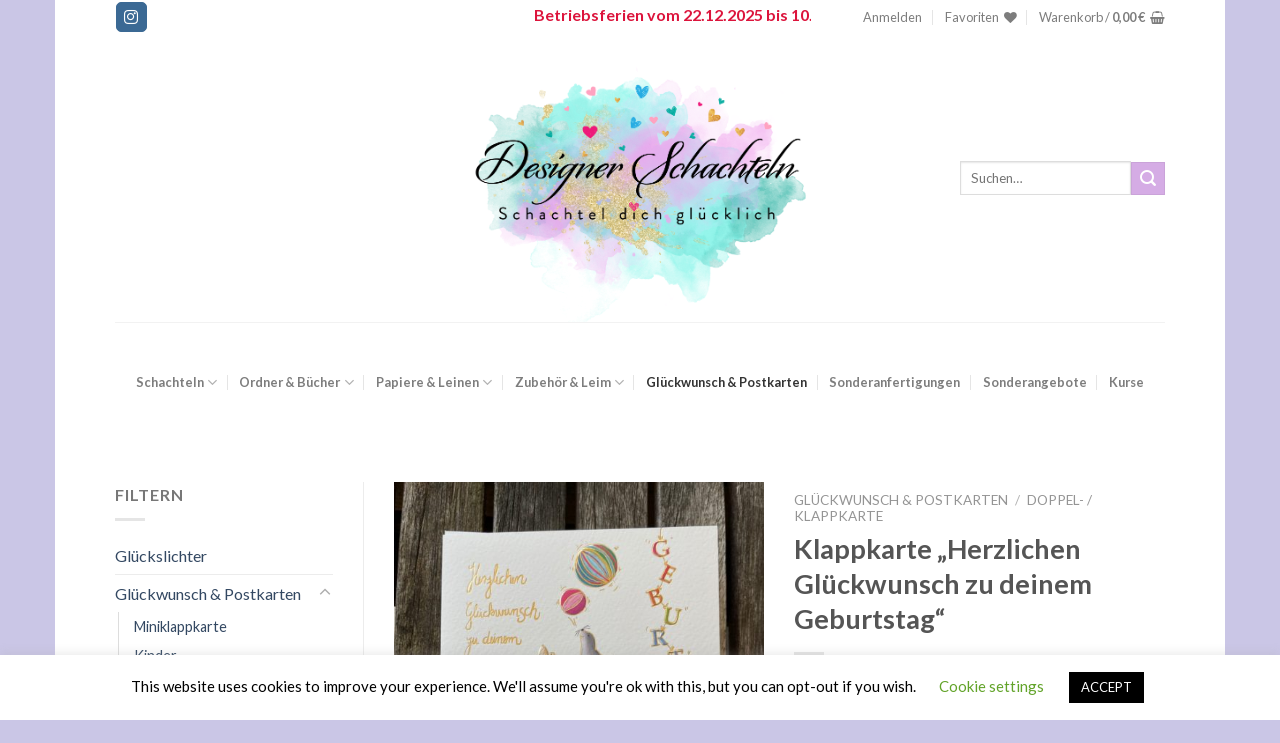

--- FILE ---
content_type: text/html; charset=UTF-8
request_url: https://designer-schachteln.de/produkt/klappkarte-herzlichen-glueckwunsch-zu-deinem-geburtstag/
body_size: 31543
content:
<!DOCTYPE html>
<!--[if IE 9 ]> <html lang="de" class="ie9 loading-site no-js"> <![endif]-->
<!--[if IE 8 ]> <html lang="de" class="ie8 loading-site no-js"> <![endif]-->
<!--[if (gte IE 9)|!(IE)]><!--><html lang="de" class="loading-site no-js"> <!--<![endif]-->
<head>
	<meta charset="UTF-8" />
	<link rel="profile" href="https://gmpg.org/xfn/11" />
	<link rel="pingback" href="https://designer-schachteln.de/xmlrpc.php" />

					<script>document.documentElement.className = document.documentElement.className + ' yes-js js_active js'</script>
			<script>(function(html){html.className = html.className.replace(/\bno-js\b/,'js')})(document.documentElement);</script>
<meta name='robots' content='index, follow, max-image-preview:large, max-snippet:-1, max-video-preview:-1' />
<meta name="viewport" content="width=device-width, initial-scale=1, maximum-scale=1" />
	<!-- This site is optimized with the Yoast SEO plugin v26.5 - https://yoast.com/wordpress/plugins/seo/ -->
	<title>Klappkarte &quot;Herzlichen Glückwunsch zu deinem Geburtstag&quot; - Designer Schachteln</title>
	<link rel="canonical" href="https://designer-schachteln.de/produkt/klappkarte-herzlichen-glueckwunsch-zu-deinem-geburtstag/" />
	<meta property="og:locale" content="de_DE" />
	<meta property="og:type" content="article" />
	<meta property="og:title" content="Klappkarte &quot;Herzlichen Glückwunsch zu deinem Geburtstag&quot; - Designer Schachteln" />
	<meta property="og:description" content="hochwertige Glückwunschkarte für Kinder zum Geburtstag Geprägt mit Goldfolie mit weißem Umschlag 17,5 x 11cm Elefant, Löwe, Zebra, Seehund, bunt, Bälle, Ballon" />
	<meta property="og:url" content="https://designer-schachteln.de/produkt/klappkarte-herzlichen-glueckwunsch-zu-deinem-geburtstag/" />
	<meta property="og:site_name" content="Designer Schachteln" />
	<meta property="article:modified_time" content="2021-07-10T19:25:05+00:00" />
	<meta property="og:image" content="https://designer-schachteln.de/wp-content/uploads/2021/07/51sk6499-rotated.jpg" />
	<meta property="og:image:width" content="1512" />
	<meta property="og:image:height" content="2016" />
	<meta property="og:image:type" content="image/jpeg" />
	<meta name="twitter:card" content="summary_large_image" />
	<meta name="twitter:label1" content="Geschätzte Lesezeit" />
	<meta name="twitter:data1" content="1 Minute" />
	<script type="application/ld+json" class="yoast-schema-graph">{"@context":"https://schema.org","@graph":[{"@type":"WebPage","@id":"https://designer-schachteln.de/produkt/klappkarte-herzlichen-glueckwunsch-zu-deinem-geburtstag/","url":"https://designer-schachteln.de/produkt/klappkarte-herzlichen-glueckwunsch-zu-deinem-geburtstag/","name":"Klappkarte \"Herzlichen Glückwunsch zu deinem Geburtstag\" - Designer Schachteln","isPartOf":{"@id":"https://designer-schachteln.de/#website"},"primaryImageOfPage":{"@id":"https://designer-schachteln.de/produkt/klappkarte-herzlichen-glueckwunsch-zu-deinem-geburtstag/#primaryimage"},"image":{"@id":"https://designer-schachteln.de/produkt/klappkarte-herzlichen-glueckwunsch-zu-deinem-geburtstag/#primaryimage"},"thumbnailUrl":"https://designer-schachteln.de/wp-content/uploads/2021/07/51sk6499-rotated.jpg","datePublished":"2021-07-06T10:08:29+00:00","dateModified":"2021-07-10T19:25:05+00:00","breadcrumb":{"@id":"https://designer-schachteln.de/produkt/klappkarte-herzlichen-glueckwunsch-zu-deinem-geburtstag/#breadcrumb"},"inLanguage":"de","potentialAction":[{"@type":"ReadAction","target":["https://designer-schachteln.de/produkt/klappkarte-herzlichen-glueckwunsch-zu-deinem-geburtstag/"]}]},{"@type":"ImageObject","inLanguage":"de","@id":"https://designer-schachteln.de/produkt/klappkarte-herzlichen-glueckwunsch-zu-deinem-geburtstag/#primaryimage","url":"https://designer-schachteln.de/wp-content/uploads/2021/07/51sk6499-rotated.jpg","contentUrl":"https://designer-schachteln.de/wp-content/uploads/2021/07/51sk6499-rotated.jpg","width":1512,"height":2016},{"@type":"BreadcrumbList","@id":"https://designer-schachteln.de/produkt/klappkarte-herzlichen-glueckwunsch-zu-deinem-geburtstag/#breadcrumb","itemListElement":[{"@type":"ListItem","position":1,"name":"Startseite","item":"https://designer-schachteln.de/"},{"@type":"ListItem","position":2,"name":"Shop","item":"https://designer-schachteln.de/shop/"},{"@type":"ListItem","position":3,"name":"Klappkarte &#8222;Herzlichen Glückwunsch zu deinem Geburtstag&#8220;"}]},{"@type":"WebSite","@id":"https://designer-schachteln.de/#website","url":"https://designer-schachteln.de/","name":"Designer Schachteln","description":"Schachtel dich glücklich","potentialAction":[{"@type":"SearchAction","target":{"@type":"EntryPoint","urlTemplate":"https://designer-schachteln.de/?s={search_term_string}"},"query-input":{"@type":"PropertyValueSpecification","valueRequired":true,"valueName":"search_term_string"}}],"inLanguage":"de"}]}</script>
	<!-- / Yoast SEO plugin. -->


<link rel='dns-prefetch' href='//fonts.googleapis.com' />
<link rel="alternate" type="application/rss+xml" title="Designer Schachteln &raquo; Feed" href="https://designer-schachteln.de/feed/" />
<link rel="alternate" type="application/rss+xml" title="Designer Schachteln &raquo; Kommentar-Feed" href="https://designer-schachteln.de/comments/feed/" />
<link rel="alternate" title="oEmbed (JSON)" type="application/json+oembed" href="https://designer-schachteln.de/wp-json/oembed/1.0/embed?url=https%3A%2F%2Fdesigner-schachteln.de%2Fprodukt%2Fklappkarte-herzlichen-glueckwunsch-zu-deinem-geburtstag%2F" />
<link rel="alternate" title="oEmbed (XML)" type="text/xml+oembed" href="https://designer-schachteln.de/wp-json/oembed/1.0/embed?url=https%3A%2F%2Fdesigner-schachteln.de%2Fprodukt%2Fklappkarte-herzlichen-glueckwunsch-zu-deinem-geburtstag%2F&#038;format=xml" />
		<!-- This site uses the Google Analytics by MonsterInsights plugin v9.5.2 - Using Analytics tracking - https://www.monsterinsights.com/ -->
		<!-- Note: MonsterInsights is not currently configured on this site. The site owner needs to authenticate with Google Analytics in the MonsterInsights settings panel. -->
					<!-- No tracking code set -->
				<!-- / Google Analytics by MonsterInsights -->
		<style id='wp-img-auto-sizes-contain-inline-css' type='text/css'>
img:is([sizes=auto i],[sizes^="auto," i]){contain-intrinsic-size:3000px 1500px}
/*# sourceURL=wp-img-auto-sizes-contain-inline-css */
</style>
<style id='wp-emoji-styles-inline-css' type='text/css'>

	img.wp-smiley, img.emoji {
		display: inline !important;
		border: none !important;
		box-shadow: none !important;
		height: 1em !important;
		width: 1em !important;
		margin: 0 0.07em !important;
		vertical-align: -0.1em !important;
		background: none !important;
		padding: 0 !important;
	}
/*# sourceURL=wp-emoji-styles-inline-css */
</style>
<style id='wp-block-library-inline-css' type='text/css'>
:root{--wp-block-synced-color:#7a00df;--wp-block-synced-color--rgb:122,0,223;--wp-bound-block-color:var(--wp-block-synced-color);--wp-editor-canvas-background:#ddd;--wp-admin-theme-color:#007cba;--wp-admin-theme-color--rgb:0,124,186;--wp-admin-theme-color-darker-10:#006ba1;--wp-admin-theme-color-darker-10--rgb:0,107,160.5;--wp-admin-theme-color-darker-20:#005a87;--wp-admin-theme-color-darker-20--rgb:0,90,135;--wp-admin-border-width-focus:2px}@media (min-resolution:192dpi){:root{--wp-admin-border-width-focus:1.5px}}.wp-element-button{cursor:pointer}:root .has-very-light-gray-background-color{background-color:#eee}:root .has-very-dark-gray-background-color{background-color:#313131}:root .has-very-light-gray-color{color:#eee}:root .has-very-dark-gray-color{color:#313131}:root .has-vivid-green-cyan-to-vivid-cyan-blue-gradient-background{background:linear-gradient(135deg,#00d084,#0693e3)}:root .has-purple-crush-gradient-background{background:linear-gradient(135deg,#34e2e4,#4721fb 50%,#ab1dfe)}:root .has-hazy-dawn-gradient-background{background:linear-gradient(135deg,#faaca8,#dad0ec)}:root .has-subdued-olive-gradient-background{background:linear-gradient(135deg,#fafae1,#67a671)}:root .has-atomic-cream-gradient-background{background:linear-gradient(135deg,#fdd79a,#004a59)}:root .has-nightshade-gradient-background{background:linear-gradient(135deg,#330968,#31cdcf)}:root .has-midnight-gradient-background{background:linear-gradient(135deg,#020381,#2874fc)}:root{--wp--preset--font-size--normal:16px;--wp--preset--font-size--huge:42px}.has-regular-font-size{font-size:1em}.has-larger-font-size{font-size:2.625em}.has-normal-font-size{font-size:var(--wp--preset--font-size--normal)}.has-huge-font-size{font-size:var(--wp--preset--font-size--huge)}.has-text-align-center{text-align:center}.has-text-align-left{text-align:left}.has-text-align-right{text-align:right}.has-fit-text{white-space:nowrap!important}#end-resizable-editor-section{display:none}.aligncenter{clear:both}.items-justified-left{justify-content:flex-start}.items-justified-center{justify-content:center}.items-justified-right{justify-content:flex-end}.items-justified-space-between{justify-content:space-between}.screen-reader-text{border:0;clip-path:inset(50%);height:1px;margin:-1px;overflow:hidden;padding:0;position:absolute;width:1px;word-wrap:normal!important}.screen-reader-text:focus{background-color:#ddd;clip-path:none;color:#444;display:block;font-size:1em;height:auto;left:5px;line-height:normal;padding:15px 23px 14px;text-decoration:none;top:5px;width:auto;z-index:100000}html :where(.has-border-color){border-style:solid}html :where([style*=border-top-color]){border-top-style:solid}html :where([style*=border-right-color]){border-right-style:solid}html :where([style*=border-bottom-color]){border-bottom-style:solid}html :where([style*=border-left-color]){border-left-style:solid}html :where([style*=border-width]){border-style:solid}html :where([style*=border-top-width]){border-top-style:solid}html :where([style*=border-right-width]){border-right-style:solid}html :where([style*=border-bottom-width]){border-bottom-style:solid}html :where([style*=border-left-width]){border-left-style:solid}html :where(img[class*=wp-image-]){height:auto;max-width:100%}:where(figure){margin:0 0 1em}html :where(.is-position-sticky){--wp-admin--admin-bar--position-offset:var(--wp-admin--admin-bar--height,0px)}@media screen and (max-width:600px){html :where(.is-position-sticky){--wp-admin--admin-bar--position-offset:0px}}

/*# sourceURL=wp-block-library-inline-css */
</style><link rel='stylesheet' id='wc-blocks-style-css' href='https://designer-schachteln.de/wp-content/plugins/woocommerce/assets/client/blocks/wc-blocks.css?ver=wc-9.8.4' type='text/css' media='all' />
<link rel='stylesheet' id='jquery-selectBox-css' href='https://designer-schachteln.de/wp-content/plugins/yith-woocommerce-wishlist/assets/css/jquery.selectBox.css?ver=1.2.0' type='text/css' media='all' />
<link rel='stylesheet' id='woocommerce_prettyPhoto_css-css' href='//designer-schachteln.de/wp-content/plugins/woocommerce/assets/css/prettyPhoto.css?ver=3.1.6' type='text/css' media='all' />
<link rel='stylesheet' id='yith-wcwl-main-css' href='https://designer-schachteln.de/wp-content/plugins/yith-woocommerce-wishlist/assets/css/style.css?ver=4.11.0' type='text/css' media='all' />
<style id='yith-wcwl-main-inline-css' type='text/css'>
 :root { --rounded-corners-radius: 16px; --add-to-cart-rounded-corners-radius: 16px; --feedback-duration: 3s } 
 :root { --rounded-corners-radius: 16px; --add-to-cart-rounded-corners-radius: 16px; --feedback-duration: 3s } 
 :root { --rounded-corners-radius: 16px; --add-to-cart-rounded-corners-radius: 16px; --feedback-duration: 3s } 
 :root { --rounded-corners-radius: 16px; --add-to-cart-rounded-corners-radius: 16px; --feedback-duration: 3s } 
 :root { --rounded-corners-radius: 16px; --add-to-cart-rounded-corners-radius: 16px; --feedback-duration: 3s } 
 :root { --rounded-corners-radius: 16px; --add-to-cart-rounded-corners-radius: 16px; --feedback-duration: 3s } 
 :root { --rounded-corners-radius: 16px; --add-to-cart-rounded-corners-radius: 16px; --feedback-duration: 3s } 
 :root { --rounded-corners-radius: 16px; --add-to-cart-rounded-corners-radius: 16px; --feedback-duration: 3s } 
 :root { --rounded-corners-radius: 16px; --add-to-cart-rounded-corners-radius: 16px; --feedback-duration: 3s } 
/*# sourceURL=yith-wcwl-main-inline-css */
</style>
<style id='global-styles-inline-css' type='text/css'>
:root{--wp--preset--aspect-ratio--square: 1;--wp--preset--aspect-ratio--4-3: 4/3;--wp--preset--aspect-ratio--3-4: 3/4;--wp--preset--aspect-ratio--3-2: 3/2;--wp--preset--aspect-ratio--2-3: 2/3;--wp--preset--aspect-ratio--16-9: 16/9;--wp--preset--aspect-ratio--9-16: 9/16;--wp--preset--color--black: #000000;--wp--preset--color--cyan-bluish-gray: #abb8c3;--wp--preset--color--white: #ffffff;--wp--preset--color--pale-pink: #f78da7;--wp--preset--color--vivid-red: #cf2e2e;--wp--preset--color--luminous-vivid-orange: #ff6900;--wp--preset--color--luminous-vivid-amber: #fcb900;--wp--preset--color--light-green-cyan: #7bdcb5;--wp--preset--color--vivid-green-cyan: #00d084;--wp--preset--color--pale-cyan-blue: #8ed1fc;--wp--preset--color--vivid-cyan-blue: #0693e3;--wp--preset--color--vivid-purple: #9b51e0;--wp--preset--gradient--vivid-cyan-blue-to-vivid-purple: linear-gradient(135deg,rgb(6,147,227) 0%,rgb(155,81,224) 100%);--wp--preset--gradient--light-green-cyan-to-vivid-green-cyan: linear-gradient(135deg,rgb(122,220,180) 0%,rgb(0,208,130) 100%);--wp--preset--gradient--luminous-vivid-amber-to-luminous-vivid-orange: linear-gradient(135deg,rgb(252,185,0) 0%,rgb(255,105,0) 100%);--wp--preset--gradient--luminous-vivid-orange-to-vivid-red: linear-gradient(135deg,rgb(255,105,0) 0%,rgb(207,46,46) 100%);--wp--preset--gradient--very-light-gray-to-cyan-bluish-gray: linear-gradient(135deg,rgb(238,238,238) 0%,rgb(169,184,195) 100%);--wp--preset--gradient--cool-to-warm-spectrum: linear-gradient(135deg,rgb(74,234,220) 0%,rgb(151,120,209) 20%,rgb(207,42,186) 40%,rgb(238,44,130) 60%,rgb(251,105,98) 80%,rgb(254,248,76) 100%);--wp--preset--gradient--blush-light-purple: linear-gradient(135deg,rgb(255,206,236) 0%,rgb(152,150,240) 100%);--wp--preset--gradient--blush-bordeaux: linear-gradient(135deg,rgb(254,205,165) 0%,rgb(254,45,45) 50%,rgb(107,0,62) 100%);--wp--preset--gradient--luminous-dusk: linear-gradient(135deg,rgb(255,203,112) 0%,rgb(199,81,192) 50%,rgb(65,88,208) 100%);--wp--preset--gradient--pale-ocean: linear-gradient(135deg,rgb(255,245,203) 0%,rgb(182,227,212) 50%,rgb(51,167,181) 100%);--wp--preset--gradient--electric-grass: linear-gradient(135deg,rgb(202,248,128) 0%,rgb(113,206,126) 100%);--wp--preset--gradient--midnight: linear-gradient(135deg,rgb(2,3,129) 0%,rgb(40,116,252) 100%);--wp--preset--font-size--small: 13px;--wp--preset--font-size--medium: 20px;--wp--preset--font-size--large: 36px;--wp--preset--font-size--x-large: 42px;--wp--preset--spacing--20: 0.44rem;--wp--preset--spacing--30: 0.67rem;--wp--preset--spacing--40: 1rem;--wp--preset--spacing--50: 1.5rem;--wp--preset--spacing--60: 2.25rem;--wp--preset--spacing--70: 3.38rem;--wp--preset--spacing--80: 5.06rem;--wp--preset--shadow--natural: 6px 6px 9px rgba(0, 0, 0, 0.2);--wp--preset--shadow--deep: 12px 12px 50px rgba(0, 0, 0, 0.4);--wp--preset--shadow--sharp: 6px 6px 0px rgba(0, 0, 0, 0.2);--wp--preset--shadow--outlined: 6px 6px 0px -3px rgb(255, 255, 255), 6px 6px rgb(0, 0, 0);--wp--preset--shadow--crisp: 6px 6px 0px rgb(0, 0, 0);}:where(.is-layout-flex){gap: 0.5em;}:where(.is-layout-grid){gap: 0.5em;}body .is-layout-flex{display: flex;}.is-layout-flex{flex-wrap: wrap;align-items: center;}.is-layout-flex > :is(*, div){margin: 0;}body .is-layout-grid{display: grid;}.is-layout-grid > :is(*, div){margin: 0;}:where(.wp-block-columns.is-layout-flex){gap: 2em;}:where(.wp-block-columns.is-layout-grid){gap: 2em;}:where(.wp-block-post-template.is-layout-flex){gap: 1.25em;}:where(.wp-block-post-template.is-layout-grid){gap: 1.25em;}.has-black-color{color: var(--wp--preset--color--black) !important;}.has-cyan-bluish-gray-color{color: var(--wp--preset--color--cyan-bluish-gray) !important;}.has-white-color{color: var(--wp--preset--color--white) !important;}.has-pale-pink-color{color: var(--wp--preset--color--pale-pink) !important;}.has-vivid-red-color{color: var(--wp--preset--color--vivid-red) !important;}.has-luminous-vivid-orange-color{color: var(--wp--preset--color--luminous-vivid-orange) !important;}.has-luminous-vivid-amber-color{color: var(--wp--preset--color--luminous-vivid-amber) !important;}.has-light-green-cyan-color{color: var(--wp--preset--color--light-green-cyan) !important;}.has-vivid-green-cyan-color{color: var(--wp--preset--color--vivid-green-cyan) !important;}.has-pale-cyan-blue-color{color: var(--wp--preset--color--pale-cyan-blue) !important;}.has-vivid-cyan-blue-color{color: var(--wp--preset--color--vivid-cyan-blue) !important;}.has-vivid-purple-color{color: var(--wp--preset--color--vivid-purple) !important;}.has-black-background-color{background-color: var(--wp--preset--color--black) !important;}.has-cyan-bluish-gray-background-color{background-color: var(--wp--preset--color--cyan-bluish-gray) !important;}.has-white-background-color{background-color: var(--wp--preset--color--white) !important;}.has-pale-pink-background-color{background-color: var(--wp--preset--color--pale-pink) !important;}.has-vivid-red-background-color{background-color: var(--wp--preset--color--vivid-red) !important;}.has-luminous-vivid-orange-background-color{background-color: var(--wp--preset--color--luminous-vivid-orange) !important;}.has-luminous-vivid-amber-background-color{background-color: var(--wp--preset--color--luminous-vivid-amber) !important;}.has-light-green-cyan-background-color{background-color: var(--wp--preset--color--light-green-cyan) !important;}.has-vivid-green-cyan-background-color{background-color: var(--wp--preset--color--vivid-green-cyan) !important;}.has-pale-cyan-blue-background-color{background-color: var(--wp--preset--color--pale-cyan-blue) !important;}.has-vivid-cyan-blue-background-color{background-color: var(--wp--preset--color--vivid-cyan-blue) !important;}.has-vivid-purple-background-color{background-color: var(--wp--preset--color--vivid-purple) !important;}.has-black-border-color{border-color: var(--wp--preset--color--black) !important;}.has-cyan-bluish-gray-border-color{border-color: var(--wp--preset--color--cyan-bluish-gray) !important;}.has-white-border-color{border-color: var(--wp--preset--color--white) !important;}.has-pale-pink-border-color{border-color: var(--wp--preset--color--pale-pink) !important;}.has-vivid-red-border-color{border-color: var(--wp--preset--color--vivid-red) !important;}.has-luminous-vivid-orange-border-color{border-color: var(--wp--preset--color--luminous-vivid-orange) !important;}.has-luminous-vivid-amber-border-color{border-color: var(--wp--preset--color--luminous-vivid-amber) !important;}.has-light-green-cyan-border-color{border-color: var(--wp--preset--color--light-green-cyan) !important;}.has-vivid-green-cyan-border-color{border-color: var(--wp--preset--color--vivid-green-cyan) !important;}.has-pale-cyan-blue-border-color{border-color: var(--wp--preset--color--pale-cyan-blue) !important;}.has-vivid-cyan-blue-border-color{border-color: var(--wp--preset--color--vivid-cyan-blue) !important;}.has-vivid-purple-border-color{border-color: var(--wp--preset--color--vivid-purple) !important;}.has-vivid-cyan-blue-to-vivid-purple-gradient-background{background: var(--wp--preset--gradient--vivid-cyan-blue-to-vivid-purple) !important;}.has-light-green-cyan-to-vivid-green-cyan-gradient-background{background: var(--wp--preset--gradient--light-green-cyan-to-vivid-green-cyan) !important;}.has-luminous-vivid-amber-to-luminous-vivid-orange-gradient-background{background: var(--wp--preset--gradient--luminous-vivid-amber-to-luminous-vivid-orange) !important;}.has-luminous-vivid-orange-to-vivid-red-gradient-background{background: var(--wp--preset--gradient--luminous-vivid-orange-to-vivid-red) !important;}.has-very-light-gray-to-cyan-bluish-gray-gradient-background{background: var(--wp--preset--gradient--very-light-gray-to-cyan-bluish-gray) !important;}.has-cool-to-warm-spectrum-gradient-background{background: var(--wp--preset--gradient--cool-to-warm-spectrum) !important;}.has-blush-light-purple-gradient-background{background: var(--wp--preset--gradient--blush-light-purple) !important;}.has-blush-bordeaux-gradient-background{background: var(--wp--preset--gradient--blush-bordeaux) !important;}.has-luminous-dusk-gradient-background{background: var(--wp--preset--gradient--luminous-dusk) !important;}.has-pale-ocean-gradient-background{background: var(--wp--preset--gradient--pale-ocean) !important;}.has-electric-grass-gradient-background{background: var(--wp--preset--gradient--electric-grass) !important;}.has-midnight-gradient-background{background: var(--wp--preset--gradient--midnight) !important;}.has-small-font-size{font-size: var(--wp--preset--font-size--small) !important;}.has-medium-font-size{font-size: var(--wp--preset--font-size--medium) !important;}.has-large-font-size{font-size: var(--wp--preset--font-size--large) !important;}.has-x-large-font-size{font-size: var(--wp--preset--font-size--x-large) !important;}
/*# sourceURL=global-styles-inline-css */
</style>

<style id='classic-theme-styles-inline-css' type='text/css'>
/*! This file is auto-generated */
.wp-block-button__link{color:#fff;background-color:#32373c;border-radius:9999px;box-shadow:none;text-decoration:none;padding:calc(.667em + 2px) calc(1.333em + 2px);font-size:1.125em}.wp-block-file__button{background:#32373c;color:#fff;text-decoration:none}
/*# sourceURL=/wp-includes/css/classic-themes.min.css */
</style>
<link rel='stylesheet' id='contact-form-7-css' href='https://designer-schachteln.de/wp-content/plugins/contact-form-7/includes/css/styles.css?ver=6.1.4' type='text/css' media='all' />
<link rel='stylesheet' id='cookie-law-info-css' href='https://designer-schachteln.de/wp-content/plugins/cookie-law-info/legacy/public/css/cookie-law-info-public.css?ver=3.3.8' type='text/css' media='all' />
<link rel='stylesheet' id='cookie-law-info-gdpr-css' href='https://designer-schachteln.de/wp-content/plugins/cookie-law-info/legacy/public/css/cookie-law-info-gdpr.css?ver=3.3.8' type='text/css' media='all' />
<link rel='stylesheet' id='photoswipe-css' href='https://designer-schachteln.de/wp-content/plugins/woocommerce/assets/css/photoswipe/photoswipe.min.css?ver=9.8.4' type='text/css' media='all' />
<link rel='stylesheet' id='photoswipe-default-skin-css' href='https://designer-schachteln.de/wp-content/plugins/woocommerce/assets/css/photoswipe/default-skin/default-skin.min.css?ver=9.8.4' type='text/css' media='all' />
<style id='woocommerce-inline-inline-css' type='text/css'>
.woocommerce form .form-row .required { visibility: visible; }
/*# sourceURL=woocommerce-inline-inline-css */
</style>
<link rel='stylesheet' id='brands-styles-css' href='https://designer-schachteln.de/wp-content/plugins/woocommerce/assets/css/brands.css?ver=9.8.4' type='text/css' media='all' />
<link rel='stylesheet' id='flatsome-woocommerce-wishlist-css' href='https://designer-schachteln.de/wp-content/themes/flatsome/inc/integrations/wc-yith-wishlist/wishlist.css?ver=3.10.2' type='text/css' media='all' />
<link rel='stylesheet' id='woocommerce-gzd-layout-css' href='https://designer-schachteln.de/wp-content/plugins/woocommerce-germanized/build/static/layout-styles.css?ver=3.20.4' type='text/css' media='all' />
<style id='woocommerce-gzd-layout-inline-css' type='text/css'>
.woocommerce-checkout .shop_table { background-color: #eeeeee; } .product p.deposit-packaging-type { font-size: 1.25em !important; } p.woocommerce-shipping-destination { display: none; }
                .wc-gzd-nutri-score-value-a {
                    background: url(https://designer-schachteln.de/wp-content/plugins/woocommerce-germanized/assets/images/nutri-score-a.svg) no-repeat;
                }
                .wc-gzd-nutri-score-value-b {
                    background: url(https://designer-schachteln.de/wp-content/plugins/woocommerce-germanized/assets/images/nutri-score-b.svg) no-repeat;
                }
                .wc-gzd-nutri-score-value-c {
                    background: url(https://designer-schachteln.de/wp-content/plugins/woocommerce-germanized/assets/images/nutri-score-c.svg) no-repeat;
                }
                .wc-gzd-nutri-score-value-d {
                    background: url(https://designer-schachteln.de/wp-content/plugins/woocommerce-germanized/assets/images/nutri-score-d.svg) no-repeat;
                }
                .wc-gzd-nutri-score-value-e {
                    background: url(https://designer-schachteln.de/wp-content/plugins/woocommerce-germanized/assets/images/nutri-score-e.svg) no-repeat;
                }
            
/*# sourceURL=woocommerce-gzd-layout-inline-css */
</style>
<link rel='stylesheet' id='flatsome-main-css' href='https://designer-schachteln.de/wp-content/themes/flatsome/assets/css/flatsome.css?ver=3.14.3' type='text/css' media='all' />
<style id='flatsome-main-inline-css' type='text/css'>
@font-face {
				font-family: "fl-icons";
				font-display: block;
				src: url(https://designer-schachteln.de/wp-content/themes/flatsome/assets/css/icons/fl-icons.eot?v=3.14.3);
				src:
					url(https://designer-schachteln.de/wp-content/themes/flatsome/assets/css/icons/fl-icons.eot#iefix?v=3.14.3) format("embedded-opentype"),
					url(https://designer-schachteln.de/wp-content/themes/flatsome/assets/css/icons/fl-icons.woff2?v=3.14.3) format("woff2"),
					url(https://designer-schachteln.de/wp-content/themes/flatsome/assets/css/icons/fl-icons.ttf?v=3.14.3) format("truetype"),
					url(https://designer-schachteln.de/wp-content/themes/flatsome/assets/css/icons/fl-icons.woff?v=3.14.3) format("woff"),
					url(https://designer-schachteln.de/wp-content/themes/flatsome/assets/css/icons/fl-icons.svg?v=3.14.3#fl-icons) format("svg");
			}
/*# sourceURL=flatsome-main-inline-css */
</style>
<link rel='stylesheet' id='flatsome-shop-css' href='https://designer-schachteln.de/wp-content/themes/flatsome/assets/css/flatsome-shop.css?ver=3.14.3' type='text/css' media='all' />
<link rel='stylesheet' id='flatsome-style-css' href='https://designer-schachteln.de/wp-content/themes/flatsome-child/style.css?ver=3.0' type='text/css' media='all' />
<link rel='stylesheet' id='flatsome-googlefonts-css' href='//fonts.googleapis.com/css?family=Lato%3Aregular%2C700%2C400%2C700%7CDancing+Script%3Aregular%2C400&#038;display=swap&#038;ver=3.9' type='text/css' media='all' />
<script type="text/javascript">
            window._nslDOMReady = (function () {
                const executedCallbacks = new Set();
            
                return function (callback) {
                    /**
                    * Third parties might dispatch DOMContentLoaded events, so we need to ensure that we only run our callback once!
                    */
                    if (executedCallbacks.has(callback)) return;
            
                    const wrappedCallback = function () {
                        if (executedCallbacks.has(callback)) return;
                        executedCallbacks.add(callback);
                        callback();
                    };
            
                    if (document.readyState === "complete" || document.readyState === "interactive") {
                        wrappedCallback();
                    } else {
                        document.addEventListener("DOMContentLoaded", wrappedCallback);
                    }
                };
            })();
        </script><script type="text/javascript" src="https://designer-schachteln.de/wp-includes/js/jquery/jquery.min.js?ver=3.7.1" id="jquery-core-js"></script>
<script type="text/javascript" src="https://designer-schachteln.de/wp-includes/js/jquery/jquery-migrate.min.js?ver=3.4.1" id="jquery-migrate-js"></script>
<script type="text/javascript" id="cookie-law-info-js-extra">
/* <![CDATA[ */
var Cli_Data = {"nn_cookie_ids":[],"cookielist":[],"non_necessary_cookies":[],"ccpaEnabled":"","ccpaRegionBased":"","ccpaBarEnabled":"","strictlyEnabled":["necessary","obligatoire"],"ccpaType":"gdpr","js_blocking":"","custom_integration":"","triggerDomRefresh":"","secure_cookies":""};
var cli_cookiebar_settings = {"animate_speed_hide":"500","animate_speed_show":"500","background":"#FFF","border":"#b1a6a6c2","border_on":"","button_1_button_colour":"#000","button_1_button_hover":"#000000","button_1_link_colour":"#fff","button_1_as_button":"1","button_1_new_win":"","button_2_button_colour":"#333","button_2_button_hover":"#292929","button_2_link_colour":"#444","button_2_as_button":"","button_2_hidebar":"","button_3_button_colour":"#000","button_3_button_hover":"#000000","button_3_link_colour":"#fff","button_3_as_button":"1","button_3_new_win":"","button_4_button_colour":"#000","button_4_button_hover":"#000000","button_4_link_colour":"#62a329","button_4_as_button":"","button_7_button_colour":"#61a229","button_7_button_hover":"#4e8221","button_7_link_colour":"#fff","button_7_as_button":"1","button_7_new_win":"","font_family":"inherit","header_fix":"","notify_animate_hide":"1","notify_animate_show":"","notify_div_id":"#cookie-law-info-bar","notify_position_horizontal":"right","notify_position_vertical":"bottom","scroll_close":"","scroll_close_reload":"","accept_close_reload":"","reject_close_reload":"","showagain_tab":"","showagain_background":"#fff","showagain_border":"#000","showagain_div_id":"#cookie-law-info-again","showagain_x_position":"100px","text":"#000","show_once_yn":"","show_once":"10000","logging_on":"","as_popup":"","popup_overlay":"1","bar_heading_text":"","cookie_bar_as":"banner","popup_showagain_position":"bottom-right","widget_position":"left"};
var log_object = {"ajax_url":"https://designer-schachteln.de/wp-admin/admin-ajax.php"};
//# sourceURL=cookie-law-info-js-extra
/* ]]> */
</script>
<script type="text/javascript" src="https://designer-schachteln.de/wp-content/plugins/cookie-law-info/legacy/public/js/cookie-law-info-public.js?ver=3.3.8" id="cookie-law-info-js"></script>
<script type="text/javascript" src="https://designer-schachteln.de/wp-content/plugins/woocommerce/assets/js/jquery-blockui/jquery.blockUI.min.js?ver=2.7.0-wc.9.8.4" id="jquery-blockui-js" defer="defer" data-wp-strategy="defer"></script>
<script type="text/javascript" id="wc-add-to-cart-js-extra">
/* <![CDATA[ */
var wc_add_to_cart_params = {"ajax_url":"/wp-admin/admin-ajax.php","wc_ajax_url":"/?wc-ajax=%%endpoint%%","i18n_view_cart":"Warenkorb anzeigen","cart_url":"https://designer-schachteln.de/cart/","is_cart":"","cart_redirect_after_add":"no"};
//# sourceURL=wc-add-to-cart-js-extra
/* ]]> */
</script>
<script type="text/javascript" src="https://designer-schachteln.de/wp-content/plugins/woocommerce/assets/js/frontend/add-to-cart.min.js?ver=9.8.4" id="wc-add-to-cart-js" defer="defer" data-wp-strategy="defer"></script>
<script type="text/javascript" src="https://designer-schachteln.de/wp-content/plugins/woocommerce/assets/js/photoswipe/photoswipe.min.js?ver=4.1.1-wc.9.8.4" id="photoswipe-js" defer="defer" data-wp-strategy="defer"></script>
<script type="text/javascript" src="https://designer-schachteln.de/wp-content/plugins/woocommerce/assets/js/photoswipe/photoswipe-ui-default.min.js?ver=4.1.1-wc.9.8.4" id="photoswipe-ui-default-js" defer="defer" data-wp-strategy="defer"></script>
<script type="text/javascript" id="wc-single-product-js-extra">
/* <![CDATA[ */
var wc_single_product_params = {"i18n_required_rating_text":"Bitte w\u00e4hle eine Bewertung","i18n_rating_options":["1 von 5\u00a0Sternen","2 von 5\u00a0Sternen","3 von 5\u00a0Sternen","4 von 5\u00a0Sternen","5 von 5\u00a0Sternen"],"i18n_product_gallery_trigger_text":"Bildergalerie im Vollbildmodus anzeigen","review_rating_required":"yes","flexslider":{"rtl":false,"animation":"slide","smoothHeight":true,"directionNav":false,"controlNav":"thumbnails","slideshow":false,"animationSpeed":500,"animationLoop":false,"allowOneSlide":false},"zoom_enabled":"","zoom_options":[],"photoswipe_enabled":"1","photoswipe_options":{"shareEl":false,"closeOnScroll":false,"history":false,"hideAnimationDuration":0,"showAnimationDuration":0},"flexslider_enabled":""};
//# sourceURL=wc-single-product-js-extra
/* ]]> */
</script>
<script type="text/javascript" src="https://designer-schachteln.de/wp-content/plugins/woocommerce/assets/js/frontend/single-product.min.js?ver=9.8.4" id="wc-single-product-js" defer="defer" data-wp-strategy="defer"></script>
<script type="text/javascript" src="https://designer-schachteln.de/wp-content/plugins/woocommerce/assets/js/js-cookie/js.cookie.min.js?ver=2.1.4-wc.9.8.4" id="js-cookie-js" defer="defer" data-wp-strategy="defer"></script>
<script type="text/javascript" id="woocommerce-js-extra">
/* <![CDATA[ */
var woocommerce_params = {"ajax_url":"/wp-admin/admin-ajax.php","wc_ajax_url":"/?wc-ajax=%%endpoint%%","i18n_password_show":"Passwort anzeigen","i18n_password_hide":"Passwort verbergen"};
//# sourceURL=woocommerce-js-extra
/* ]]> */
</script>
<script type="text/javascript" src="https://designer-schachteln.de/wp-content/plugins/woocommerce/assets/js/frontend/woocommerce.min.js?ver=9.8.4" id="woocommerce-js" defer="defer" data-wp-strategy="defer"></script>
<script type="text/javascript" id="wc-gzd-unit-price-observer-queue-js-extra">
/* <![CDATA[ */
var wc_gzd_unit_price_observer_queue_params = {"ajax_url":"/wp-admin/admin-ajax.php","wc_ajax_url":"/?wc-ajax=%%endpoint%%","refresh_unit_price_nonce":"527c6a07d2"};
//# sourceURL=wc-gzd-unit-price-observer-queue-js-extra
/* ]]> */
</script>
<script type="text/javascript" src="https://designer-schachteln.de/wp-content/plugins/woocommerce-germanized/build/static/unit-price-observer-queue.js?ver=3.20.4" id="wc-gzd-unit-price-observer-queue-js" defer="defer" data-wp-strategy="defer"></script>
<script type="text/javascript" src="https://designer-schachteln.de/wp-content/plugins/woocommerce/assets/js/accounting/accounting.min.js?ver=0.4.2" id="wc-accounting-js"></script>
<script type="text/javascript" id="wc-gzd-unit-price-observer-js-extra">
/* <![CDATA[ */
var wc_gzd_unit_price_observer_params = {"wrapper":".product","price_selector":{"p.price":{"is_total_price":false,"is_primary_selector":true,"quantity_selector":""}},"replace_price":"1","product_id":"29292","price_decimal_sep":",","price_thousand_sep":".","qty_selector":"input.quantity, input.qty","refresh_on_load":""};
//# sourceURL=wc-gzd-unit-price-observer-js-extra
/* ]]> */
</script>
<script type="text/javascript" src="https://designer-schachteln.de/wp-content/plugins/woocommerce-germanized/build/static/unit-price-observer.js?ver=3.20.4" id="wc-gzd-unit-price-observer-js" defer="defer" data-wp-strategy="defer"></script>
<link rel="https://api.w.org/" href="https://designer-schachteln.de/wp-json/" /><link rel="alternate" title="JSON" type="application/json" href="https://designer-schachteln.de/wp-json/wp/v2/product/29292" /><link rel="EditURI" type="application/rsd+xml" title="RSD" href="https://designer-schachteln.de/xmlrpc.php?rsd" />
<link rel='shortlink' href='https://designer-schachteln.de/?p=29292' />
<style>.bg{opacity: 0; transition: opacity 1s; -webkit-transition: opacity 1s;} .bg-loaded{opacity: 1;}</style><!--[if IE]><link rel="stylesheet" type="text/css" href="https://designer-schachteln.de/wp-content/themes/flatsome/assets/css/ie-fallback.css"><script src="//cdnjs.cloudflare.com/ajax/libs/html5shiv/3.6.1/html5shiv.js"></script><script>var head = document.getElementsByTagName('head')[0],style = document.createElement('style');style.type = 'text/css';style.styleSheet.cssText = ':before,:after{content:none !important';head.appendChild(style);setTimeout(function(){head.removeChild(style);}, 0);</script><script src="https://designer-schachteln.de/wp-content/themes/flatsome/assets/libs/ie-flexibility.js"></script><![endif]-->	<noscript><style>.woocommerce-product-gallery{ opacity: 1 !important; }</style></noscript>
	<style id="custom-css" type="text/css">:root {--primary-color: #73cdc3;}html{background-color:#cac6e6!important;}.header-main{height: 288px}#logo img{max-height: 288px}#logo{width:406px;}.header-bottom{min-height: 100px}.header-top{min-height: 34px}.transparent .header-main{height: 265px}.transparent #logo img{max-height: 265px}.has-transparent + .page-title:first-of-type,.has-transparent + #main > .page-title,.has-transparent + #main > div > .page-title,.has-transparent + #main .page-header-wrapper:first-of-type .page-title{padding-top: 345px;}.header.show-on-scroll,.stuck .header-main{height:70px!important}.stuck #logo img{max-height: 70px!important}.header-bg-color, .header-wrapper {background-color: rgba(255,255,255,0.9)}.header-bottom {background-color: #ffffff}.header-main .nav > li > a{line-height: 28px }.stuck .header-main .nav > li > a{line-height: 50px }.header-bottom-nav > li > a{line-height: 100px }@media (max-width: 549px) {.header-main{height: 200px}#logo img{max-height: 200px}}.nav-dropdown{font-size:100%}.header-top{background-color:#ffffff!important;}/* Color */.accordion-title.active, .has-icon-bg .icon .icon-inner,.logo a, .primary.is-underline, .primary.is-link, .badge-outline .badge-inner, .nav-outline > li.active> a,.nav-outline >li.active > a, .cart-icon strong,[data-color='primary'], .is-outline.primary{color: #73cdc3;}/* Color !important */[data-text-color="primary"]{color: #73cdc3!important;}/* Background Color */[data-text-bg="primary"]{background-color: #73cdc3;}/* Background */.scroll-to-bullets a,.featured-title, .label-new.menu-item > a:after, .nav-pagination > li > .current,.nav-pagination > li > span:hover,.nav-pagination > li > a:hover,.has-hover:hover .badge-outline .badge-inner,button[type="submit"], .button.wc-forward:not(.checkout):not(.checkout-button), .button.submit-button, .button.primary:not(.is-outline),.featured-table .title,.is-outline:hover, .has-icon:hover .icon-label,.nav-dropdown-bold .nav-column li > a:hover, .nav-dropdown.nav-dropdown-bold > li > a:hover, .nav-dropdown-bold.dark .nav-column li > a:hover, .nav-dropdown.nav-dropdown-bold.dark > li > a:hover, .is-outline:hover, .tagcloud a:hover,.grid-tools a, input[type='submit']:not(.is-form), .box-badge:hover .box-text, input.button.alt,.nav-box > li > a:hover,.nav-box > li.active > a,.nav-pills > li.active > a ,.current-dropdown .cart-icon strong, .cart-icon:hover strong, .nav-line-bottom > li > a:before, .nav-line-grow > li > a:before, .nav-line > li > a:before,.banner, .header-top, .slider-nav-circle .flickity-prev-next-button:hover svg, .slider-nav-circle .flickity-prev-next-button:hover .arrow, .primary.is-outline:hover, .button.primary:not(.is-outline), input[type='submit'].primary, input[type='submit'].primary, input[type='reset'].button, input[type='button'].primary, .badge-inner{background-color: #73cdc3;}/* Border */.nav-vertical.nav-tabs > li.active > a,.scroll-to-bullets a.active,.nav-pagination > li > .current,.nav-pagination > li > span:hover,.nav-pagination > li > a:hover,.has-hover:hover .badge-outline .badge-inner,.accordion-title.active,.featured-table,.is-outline:hover, .tagcloud a:hover,blockquote, .has-border, .cart-icon strong:after,.cart-icon strong,.blockUI:before, .processing:before,.loading-spin, .slider-nav-circle .flickity-prev-next-button:hover svg, .slider-nav-circle .flickity-prev-next-button:hover .arrow, .primary.is-outline:hover{border-color: #73cdc3}.nav-tabs > li.active > a{border-top-color: #73cdc3}.widget_shopping_cart_content .blockUI.blockOverlay:before { border-left-color: #73cdc3 }.woocommerce-checkout-review-order .blockUI.blockOverlay:before { border-left-color: #73cdc3 }/* Fill */.slider .flickity-prev-next-button:hover svg,.slider .flickity-prev-next-button:hover .arrow{fill: #73cdc3;}/* Background Color */[data-icon-label]:after, .secondary.is-underline:hover,.secondary.is-outline:hover,.icon-label,.button.secondary:not(.is-outline),.button.alt:not(.is-outline), .badge-inner.on-sale, .button.checkout, .single_add_to_cart_button, .current .breadcrumb-step{ background-color:#d5ace5; }[data-text-bg="secondary"]{background-color: #d5ace5;}/* Color */.secondary.is-underline,.secondary.is-link, .secondary.is-outline,.stars a.active, .star-rating:before, .woocommerce-page .star-rating:before,.star-rating span:before, .color-secondary{color: #d5ace5}/* Color !important */[data-text-color="secondary"]{color: #d5ace5!important;}/* Border */.secondary.is-outline:hover{border-color:#d5ace5}body{font-family:"Lato", sans-serif}body{font-weight: 400}.nav > li > a {font-family:"Lato", sans-serif;}.mobile-sidebar-levels-2 .nav > li > ul > li > a {font-family:"Lato", sans-serif;}.nav > li > a {font-weight: 700;}.mobile-sidebar-levels-2 .nav > li > ul > li > a {font-weight: 700;}h1,h2,h3,h4,h5,h6,.heading-font, .off-canvas-center .nav-sidebar.nav-vertical > li > a{font-family: "Lato", sans-serif;}h1,h2,h3,h4,h5,h6,.heading-font,.banner h1,.banner h2{font-weight: 700;}.alt-font{font-family: "Dancing Script", sans-serif;}.alt-font{font-weight: 400!important;}.shop-page-title.featured-title .title-overlay{background-color: #73cdc3;}@media screen and (min-width: 550px){.products .box-vertical .box-image{min-width: 247px!important;width: 247px!important;}}.footer-2{background-color: #73cdc3}.absolute-footer, html{background-color: #73cdc3}.label-new.menu-item > a:after{content:"Neu";}.label-hot.menu-item > a:after{content:"Hot";}.label-sale.menu-item > a:after{content:"Ausverkauf";}.label-popular.menu-item > a:after{content:"Beliebt";}</style>		<style type="text/css" id="wp-custom-css">
			.col .live-search-results, .header-block .live-search-results, .header .search-form .live-search-results {
	display:none!Important;
}

.form-wppp-select.products-per-page {
	margin-top: 60px;
}

.live-search-results {
		display:none!Important;
}		</style>
		</head>

<body data-rsssl=1 class="wp-singular product-template-default single single-product postid-29292 wp-theme-flatsome wp-child-theme-flatsome-child theme-flatsome woocommerce woocommerce-page woocommerce-no-js boxed lightbox nav-dropdown-has-arrow nav-dropdown-has-shadow nav-dropdown-has-border">


<a class="skip-link screen-reader-text" href="#main">Skip to content</a>

<div id="wrapper">

	
	<header id="header" class="header ">
		<div class="header-wrapper">
			<div id="top-bar" class="header-top hide-for-sticky flex-has-center">
    <div class="flex-row container">
      <div class="flex-col hide-for-medium flex-left">
          <ul class="nav nav-left medium-nav-center nav-small  nav-divided">
              <li class="html header-social-icons ml-0">
	<div class="social-icons follow-icons" ><a href="https://instagram.com/designerschachteln/" target="_blank" rel="noopener noreferrer nofollow" data-label="Instagram" class="icon primary button round  instagram tooltip" title="Folge uns auf Instagram" aria-label="Folge uns auf Instagram"><i class="icon-instagram" ></i></a></div></li>          </ul>
      </div>

      <div class="flex-col hide-for-medium flex-center">
          <ul class="nav nav-center nav-small  nav-divided">
              <li class="html custom html_topbar_left"><marquee>Betriebsferien vom 22.12.2025 bis 10.01.2026.</marquee><style>
      marquee{
      font-size: 16px;
      font-weight: 800;
      color: #dc143c;
      bgcolor="#990099"
scrollamount="4"
      }
    </style>

<!-- zum aussetzen -->

</li>          </ul>
      </div>

      <div class="flex-col hide-for-medium flex-right">
         <ul class="nav top-bar-nav nav-right nav-small  nav-divided">
              <li class="account-item has-icon
    "
>

<a href="https://designer-schachteln.de/my-account/"
    class="nav-top-link nav-top-not-logged-in is-small"
    data-open="#login-form-popup"  >
    <span>
    Anmelden      </span>
  
</a>



</li>
<li class="header-wishlist-icon">
    <a href="https://designer-schachteln.de/favoriten/" class="wishlist-link is-small">
  	    <span class="hide-for-medium header-wishlist-title">
  	  Favoriten  	</span>
              <i class="wishlist-icon icon-heart"
        >
      </i>
      </a>
  </li><li class="cart-item has-icon">

<a href="https://designer-schachteln.de/cart/" title="Warenkorb" class="header-cart-link is-small">


<span class="header-cart-title">
   Warenkorb   /      <span class="cart-price"><span class="woocommerce-Price-amount amount"><bdi>0,00&nbsp;<span class="woocommerce-Price-currencySymbol">&euro;</span></bdi></span></span>
  </span>

    <i class="icon-shopping-basket"
    data-icon-label="0">
  </i>
  </a>


</li>
          </ul>
      </div>

            <div class="flex-col show-for-medium flex-grow">
          <ul class="nav nav-center nav-small mobile-nav  nav-divided">
              <li class="html custom html_topbar_left"><marquee>Betriebsferien vom 22.12.2025 bis 10.01.2026.</marquee><style>
      marquee{
      font-size: 16px;
      font-weight: 800;
      color: #dc143c;
      bgcolor="#990099"
scrollamount="4"
      }
    </style>

<!-- zum aussetzen -->

</li>          </ul>
      </div>
      
    </div>
</div>
<div id="masthead" class="header-main show-logo-center hide-for-sticky">
      <div class="header-inner flex-row container logo-center medium-logo-center" role="navigation">

          <!-- Logo -->
          <div id="logo" class="flex-col logo">
            <!-- Header logo -->
<a href="https://designer-schachteln.de/" title="Designer Schachteln - Schachtel dich glücklich" rel="home">
    <img width="406" height="288" src="https://designer-schachteln.de/wp-content/uploads/2019/08/Designer-Schachteln-3-2-e1566865624384.png" class="header_logo header-logo" alt="Designer Schachteln"/><img  width="406" height="288" src="https://designer-schachteln.de/wp-content/uploads/2019/08/Designer-Schachteln-3-2-e1566865624384.png" class="header-logo-dark" alt="Designer Schachteln"/></a>
          </div>

          <!-- Mobile Left Elements -->
          <div class="flex-col show-for-medium flex-left">
            <ul class="mobile-nav nav nav-left ">
              <li class="nav-icon has-icon">
  		<a href="#" data-open="#main-menu" data-pos="left" data-bg="main-menu-overlay" data-color="" class="is-small" aria-label="Menu" aria-controls="main-menu" aria-expanded="false">
		
		  <i class="icon-menu" ></i>
		  		</a>
	</li>            </ul>
          </div>

          <!-- Left Elements -->
          <div class="flex-col hide-for-medium flex-left
            ">
            <ul class="header-nav header-nav-main nav nav-left  nav-uppercase" >
                          </ul>
          </div>

          <!-- Right Elements -->
          <div class="flex-col hide-for-medium flex-right">
            <ul class="header-nav header-nav-main nav nav-right  nav-uppercase">
              <li class="header-search-form search-form html relative has-icon">
	<div class="header-search-form-wrapper">
		<div class="searchform-wrapper ux-search-box relative is-normal"><form role="search" method="get" class="searchform" action="https://designer-schachteln.de/">
	<div class="flex-row relative">
						<div class="flex-col flex-grow">
			<label class="screen-reader-text" for="woocommerce-product-search-field-0">Suche nach:</label>
			<input type="search" id="woocommerce-product-search-field-0" class="search-field mb-0" placeholder="Suchen&hellip;" value="" name="s" />
			<input type="hidden" name="post_type" value="product" />
					</div>
		<div class="flex-col">
			<button type="submit" value="Suchen" class="ux-search-submit submit-button secondary button icon mb-0" aria-label="Submit">
				<i class="icon-search" ></i>			</button>
		</div>
	</div>
	<div class="live-search-results text-left z-top"></div>
</form>
</div>	</div>
</li>            </ul>
          </div>

          <!-- Mobile Right Elements -->
          <div class="flex-col show-for-medium flex-right">
            <ul class="mobile-nav nav nav-right ">
              <li class="cart-item has-icon">

      <a href="https://designer-schachteln.de/cart/" title="Warenkorb" class="header-cart-link is-small">
  
    <i class="icon-shopping-basket"
    data-icon-label="0">
  </i>
  </a>

</li>
            </ul>
          </div>

      </div>
     
            <div class="container"><div class="top-divider full-width"></div></div>
      </div><div id="wide-nav" class="header-bottom wide-nav hide-for-sticky flex-has-center hide-for-medium">
    <div class="flex-row container">

            
                        <div class="flex-col hide-for-medium flex-center">
                <ul class="nav header-nav header-bottom-nav nav-center  nav-divided">
                    <li id="menu-item-1096" class="menu-item menu-item-type-taxonomy menu-item-object-product_cat menu-item-has-children menu-item-1096 menu-item-design-default has-dropdown"><a href="https://designer-schachteln.de/produkt-kategorie/schachteln/" class="nav-top-link">Schachteln<i class="icon-angle-down" ></i></a>
<ul class="sub-menu nav-dropdown nav-dropdown-default">
	<li id="menu-item-1118" class="menu-item menu-item-type-taxonomy menu-item-object-product_cat menu-item-1118"><a href="https://designer-schachteln.de/produkt-kategorie/schachteln/stuelpschachteln/">Stülpschachteln</a></li>
	<li id="menu-item-1119" class="menu-item menu-item-type-taxonomy menu-item-object-product_cat menu-item-1119"><a href="https://designer-schachteln.de/produkt-kategorie/schachteln/klappschachteln/">Klappschachteln</a></li>
	<li id="menu-item-1120" class="menu-item menu-item-type-taxonomy menu-item-object-product_cat menu-item-1120"><a href="https://designer-schachteln.de/produkt-kategorie/schachteln/sonstige-schachteln/">Sonstige Schachteln</a></li>
</ul>
</li>
<li id="menu-item-1097" class="menu-item menu-item-type-taxonomy menu-item-object-product_cat menu-item-has-children menu-item-1097 menu-item-design-default has-dropdown"><a href="https://designer-schachteln.de/produkt-kategorie/ordner-buecher/" class="nav-top-link">Ordner &amp; Bücher<i class="icon-angle-down" ></i></a>
<ul class="sub-menu nav-dropdown nav-dropdown-default">
	<li id="menu-item-1547" class="menu-item menu-item-type-taxonomy menu-item-object-product_cat menu-item-1547"><a href="https://designer-schachteln.de/produkt-kategorie/ordner-buecher/mappen-ringbuecher/">Mappen &amp; Ringbücher</a></li>
	<li id="menu-item-1550" class="menu-item menu-item-type-taxonomy menu-item-object-product_cat menu-item-1550"><a href="https://designer-schachteln.de/produkt-kategorie/ordner-buecher/buchbloecke-leerbuecher/">Leerbücher</a></li>
	<li id="menu-item-1548" class="menu-item menu-item-type-taxonomy menu-item-object-product_cat menu-item-1548"><a href="https://designer-schachteln.de/produkt-kategorie/ordner-buecher/fotoalben/">Fotoalben</a></li>
	<li id="menu-item-1549" class="menu-item menu-item-type-taxonomy menu-item-object-product_cat menu-item-1549"><a href="https://designer-schachteln.de/produkt-kategorie/ordner-buecher/cd-umschlag/">CD Umschlag</a></li>
	<li id="menu-item-1551" class="menu-item menu-item-type-taxonomy menu-item-object-product_cat menu-item-1551"><a href="https://designer-schachteln.de/produkt-kategorie/ordner-buecher/geldgeschenkmappe/">Geldgeschenkmappe</a></li>
</ul>
</li>
<li id="menu-item-1098" class="menu-item menu-item-type-taxonomy menu-item-object-product_cat menu-item-has-children menu-item-1098 menu-item-design-default has-dropdown"><a href="https://designer-schachteln.de/produkt-kategorie/papiere-leinen/" class="nav-top-link">Papiere &amp; Leinen<i class="icon-angle-down" ></i></a>
<ul class="sub-menu nav-dropdown nav-dropdown-default">
	<li id="menu-item-1125" class="menu-item menu-item-type-taxonomy menu-item-object-product_cat menu-item-1125"><a href="https://designer-schachteln.de/produkt-kategorie/papiere-leinen/papiere-nach-themen/">Papiere nach Themen</a></li>
	<li id="menu-item-1124" class="menu-item menu-item-type-taxonomy menu-item-object-product_cat menu-item-1124"><a href="https://designer-schachteln.de/produkt-kategorie/papiere-leinen/einfarbige-papiere/">Einfarbige Papiere</a></li>
	<li id="menu-item-1126" class="menu-item menu-item-type-taxonomy menu-item-object-product_cat menu-item-1126"><a href="https://designer-schachteln.de/produkt-kategorie/papiere-leinen/buchbinderleinen/">Buchbinderleinen</a></li>
</ul>
</li>
<li id="menu-item-1099" class="menu-item menu-item-type-taxonomy menu-item-object-product_cat menu-item-has-children menu-item-1099 menu-item-design-default has-dropdown"><a href="https://designer-schachteln.de/produkt-kategorie/zubehoer-leim/" class="nav-top-link">Zubehör &amp; Leim<i class="icon-angle-down" ></i></a>
<ul class="sub-menu nav-dropdown nav-dropdown-default">
	<li id="menu-item-1553" class="menu-item menu-item-type-taxonomy menu-item-object-product_cat menu-item-1553"><a href="https://designer-schachteln.de/produkt-kategorie/zubehoer-leim/zubehoer/">Zubehör</a></li>
	<li id="menu-item-1554" class="menu-item menu-item-type-taxonomy menu-item-object-product_cat menu-item-1554"><a href="https://designer-schachteln.de/produkt-kategorie/zubehoer-leim/leim/">Leim</a></li>
	<li id="menu-item-1555" class="menu-item menu-item-type-taxonomy menu-item-object-product_cat menu-item-1555"><a href="https://designer-schachteln.de/produkt-kategorie/zubehoer-leim/schachteleinsaetze/">Schachteleinsätze</a></li>
	<li id="menu-item-1556" class="menu-item menu-item-type-taxonomy menu-item-object-product_cat menu-item-1556"><a href="https://designer-schachteln.de/produkt-kategorie/zubehoer-leim/karton-fuer-stoffbezogene-schachteln/">Karton für stoffbezogene Schachteln</a></li>
	<li id="menu-item-1557" class="menu-item menu-item-type-taxonomy menu-item-object-product_cat menu-item-1557"><a href="https://designer-schachteln.de/produkt-kategorie/zubehoer-leim/schablonen/">Schablonen Papierzuschnitt</a></li>
	<li id="menu-item-1558" class="menu-item menu-item-type-taxonomy menu-item-object-product_cat menu-item-1558"><a href="https://designer-schachteln.de/produkt-kategorie/zubehoer-leim/spieluhren/">Spieluhren</a></li>
</ul>
</li>
<li id="menu-item-1100" class="menu-item menu-item-type-taxonomy menu-item-object-product_cat current-product-ancestor current-menu-parent current-product-parent menu-item-1100 active menu-item-design-default"><a href="https://designer-schachteln.de/produkt-kategorie/glueckwunsch-postkarten/" class="nav-top-link">Glückwunsch &amp; Postkarten</a></li>
<li id="menu-item-2707" class="menu-item menu-item-type-post_type menu-item-object-page menu-item-2707 menu-item-design-default"><a href="https://designer-schachteln.de/sonderanfertigungen/" class="nav-top-link">Sonderanfertigungen</a></li>
<li id="menu-item-1101" class="menu-item menu-item-type-taxonomy menu-item-object-product_cat menu-item-1101 menu-item-design-default"><a href="https://designer-schachteln.de/produkt-kategorie/sonderangebote/" class="nav-top-link">Sonderangebote</a></li>
<li id="menu-item-2712" class="menu-item menu-item-type-post_type menu-item-object-page menu-item-2712 menu-item-design-default"><a href="https://designer-schachteln.de/kurse/" class="nav-top-link">Kurse</a></li>
                </ul>
            </div>
            
            
            
    </div>
</div>

<div class="header-bg-container fill"><div class="header-bg-image fill"></div><div class="header-bg-color fill"></div></div>		</div>
	</header>

	
	<main id="main" class="">

	<div class="shop-container">
		
			<div class="container">
	<div class="woocommerce-notices-wrapper"></div><div class="category-filtering container text-center product-filter-row show-for-medium">
  <a href="#product-sidebar"
    data-open="#product-sidebar"
    data-pos="left"
    class="filter-button uppercase plain">
      <i class="icon-equalizer"></i>
      <strong>Filter</strong>
  </a>
</div>
</div>
<div id="product-29292" class="product type-product post-29292 status-publish first instock product_cat-doppel-klappkarte product_cat-geburtstag product_cat-glueckwunsch-postkarten product_cat-kinder-glueckwunsch-postkarten has-post-thumbnail taxable shipping-taxable purchasable product-type-simple">
	<div class="product-main">
 <div class="row content-row row-divided row-large">

 	<div id="product-sidebar" class="col large-3 hide-for-medium shop-sidebar ">
		<aside id="woocommerce_product_categories-13" class="widget woocommerce widget_product_categories"><span class="widget-title shop-sidebar">Filtern</span><div class="is-divider small"></div><ul class="product-categories"><li class="cat-item cat-item-2179"><a href="https://designer-schachteln.de/produkt-kategorie/glueckslichter/">Glückslichter</a></li>
<li class="cat-item cat-item-21 cat-parent current-cat-parent"><a href="https://designer-schachteln.de/produkt-kategorie/glueckwunsch-postkarten/">Glückwunsch &amp; Postkarten</a><ul class='children'>
<li class="cat-item cat-item-270"><a href="https://designer-schachteln.de/produkt-kategorie/glueckwunsch-postkarten/miniklappkarte/">Miniklappkarte</a></li>
<li class="cat-item cat-item-2375"><a href="https://designer-schachteln.de/produkt-kategorie/glueckwunsch-postkarten/kinder-glueckwunsch-postkarten/">Kinder</a></li>
<li class="cat-item cat-item-4835"><a href="https://designer-schachteln.de/produkt-kategorie/glueckwunsch-postkarten/neue-karten/">Neue Karten</a></li>
<li class="cat-item cat-item-65"><a href="https://designer-schachteln.de/produkt-kategorie/glueckwunsch-postkarten/blanko-neutral/">Blanko / Neutral</a></li>
<li class="cat-item cat-item-66"><a href="https://designer-schachteln.de/produkt-kategorie/glueckwunsch-postkarten/danke/">Danke</a></li>
<li class="cat-item cat-item-63 current-cat"><a href="https://designer-schachteln.de/produkt-kategorie/glueckwunsch-postkarten/doppel-klappkarte/">Doppel- / Klappkarte</a></li>
<li class="cat-item cat-item-67"><a href="https://designer-schachteln.de/produkt-kategorie/glueckwunsch-postkarten/geburt/">Geburt</a></li>
<li class="cat-item cat-item-68"><a href="https://designer-schachteln.de/produkt-kategorie/glueckwunsch-postkarten/geburtstag/">Geburtstag</a></li>
<li class="cat-item cat-item-69"><a href="https://designer-schachteln.de/produkt-kategorie/glueckwunsch-postkarten/genesung/">Genesung</a></li>
<li class="cat-item cat-item-70"><a href="https://designer-schachteln.de/produkt-kategorie/glueckwunsch-postkarten/glueckwuensche/">Glückwünsche</a></li>
<li class="cat-item cat-item-71"><a href="https://designer-schachteln.de/produkt-kategorie/glueckwunsch-postkarten/hochzeit-glueckwunsch-postkarten/">Hochzeit</a></li>
<li class="cat-item cat-item-64"><a href="https://designer-schachteln.de/produkt-kategorie/glueckwunsch-postkarten/postkarte/">Postkarte</a></li>
<li class="cat-item cat-item-72"><a href="https://designer-schachteln.de/produkt-kategorie/glueckwunsch-postkarten/trauer/">Trauer</a></li>
<li class="cat-item cat-item-73"><a href="https://designer-schachteln.de/produkt-kategorie/glueckwunsch-postkarten/viel-glueck/">Viel Glück</a></li>
</ul>
</li>
<li class="cat-item cat-item-17 cat-parent"><a href="https://designer-schachteln.de/produkt-kategorie/ordner-buecher/">Ordner &amp; Bücher</a><ul class='children'>
<li class="cat-item cat-item-165"><a href="https://designer-schachteln.de/produkt-kategorie/ordner-buecher/buchdecke/">Buchdecke</a></li>
<li class="cat-item cat-item-27"><a href="https://designer-schachteln.de/produkt-kategorie/ordner-buecher/buchbloecke-leerbuecher/">Leerbücher</a></li>
<li class="cat-item cat-item-29"><a href="https://designer-schachteln.de/produkt-kategorie/ordner-buecher/cd-umschlag/">CD Umschlag</a></li>
<li class="cat-item cat-item-28"><a href="https://designer-schachteln.de/produkt-kategorie/ordner-buecher/fotoalben/">Fotoalben</a></li>
<li class="cat-item cat-item-30"><a href="https://designer-schachteln.de/produkt-kategorie/ordner-buecher/geldgeschenkmappe/">Geldgeschenkmappe</a></li>
<li class="cat-item cat-item-26"><a href="https://designer-schachteln.de/produkt-kategorie/ordner-buecher/mappen-ringbuecher/">Mappen &amp; Ringbücher</a></li>
</ul>
</li>
<li class="cat-item cat-item-18 cat-parent"><a href="https://designer-schachteln.de/produkt-kategorie/papiere-leinen/">Papiere &amp; Leinen</a><ul class='children'>
<li class="cat-item cat-item-4841"><a href="https://designer-schachteln.de/produkt-kategorie/papiere-leinen/origami-papier-kunst/">Origami Papier</a></li>
<li class="cat-item cat-item-31 cat-parent"><a href="https://designer-schachteln.de/produkt-kategorie/papiere-leinen/papiere-nach-themen/">Papiere nach Themen</a>	<ul class='children'>
<li class="cat-item cat-item-4833"><a href="https://designer-schachteln.de/produkt-kategorie/papiere-leinen/papiere-nach-themen/papiergroesse-50x70-cm/">Papiergröße 50x70 cm</a></li>
<li class="cat-item cat-item-4834"><a href="https://designer-schachteln.de/produkt-kategorie/papiere-leinen/papiere-nach-themen/papiergroesse-70x100-cm/">Papiergröße 70x100 cm</a></li>
<li class="cat-item cat-item-168"><a href="https://designer-schachteln.de/produkt-kategorie/papiere-leinen/papiere-nach-themen/neue-papiere/">Neue Papiere</a></li>
<li class="cat-item cat-item-250"><a href="https://designer-schachteln.de/produkt-kategorie/papiere-leinen/papiere-nach-themen/wieder-im-sortiment/">wieder im Sortiment</a></li>
<li class="cat-item cat-item-35"><a href="https://designer-schachteln.de/produkt-kategorie/papiere-leinen/papiere-nach-themen/besondere-anlaesse/">Besondere Anlässe</a></li>
<li class="cat-item cat-item-36"><a href="https://designer-schachteln.de/produkt-kategorie/papiere-leinen/papiere-nach-themen/blumen-pflanzen/">Blumen &amp; Pflanzen</a></li>
<li class="cat-item cat-item-37"><a href="https://designer-schachteln.de/produkt-kategorie/papiere-leinen/papiere-nach-themen/buecher-schreib-und-malutensilien/">Bücher, Schreib- und Malutensilien</a></li>
<li class="cat-item cat-item-38"><a href="https://designer-schachteln.de/produkt-kategorie/papiere-leinen/papiere-nach-themen/essen-trinken/">Essen &amp; Trinken</a></li>
<li class="cat-item cat-item-92"><a href="https://designer-schachteln.de/produkt-kategorie/papiere-leinen/papiere-nach-themen/handgeschoepft-handmarmoriert/">Handgeschöpft/Handmarmoriert</a></li>
<li class="cat-item cat-item-39"><a href="https://designer-schachteln.de/produkt-kategorie/papiere-leinen/papiere-nach-themen/hobbies/">Hobbies</a></li>
<li class="cat-item cat-item-41"><a href="https://designer-schachteln.de/produkt-kategorie/papiere-leinen/papiere-nach-themen/kinder/">Kinder</a></li>
<li class="cat-item cat-item-42"><a href="https://designer-schachteln.de/produkt-kategorie/papiere-leinen/papiere-nach-themen/kueche-herd/">Küche &amp; Herd</a></li>
<li class="cat-item cat-item-91"><a href="https://designer-schachteln.de/produkt-kategorie/papiere-leinen/papiere-nach-themen/lokta-baumwoll-und-japanpapiere/">Lokta, Baumwoll- und Japanpapiere</a></li>
<li class="cat-item cat-item-43"><a href="https://designer-schachteln.de/produkt-kategorie/papiere-leinen/papiere-nach-themen/mode-kosmetik/">Mode &amp; Kosmetik</a></li>
<li class="cat-item cat-item-251"><a href="https://designer-schachteln.de/produkt-kategorie/papiere-leinen/papiere-nach-themen/musik-instrumente/">Musik &amp; Instrumente</a></li>
<li class="cat-item cat-item-44"><a href="https://designer-schachteln.de/produkt-kategorie/papiere-leinen/papiere-nach-themen/muster-ornamente/">Muster &amp; Ornamente</a></li>
<li class="cat-item cat-item-93"><a href="https://designer-schachteln.de/produkt-kategorie/papiere-leinen/papiere-nach-themen/nostalgie-vintage/">Nostalgie &amp; Vinatge</a></li>
<li class="cat-item cat-item-47"><a href="https://designer-schachteln.de/produkt-kategorie/papiere-leinen/papiere-nach-themen/ostern/">Ostern</a></li>
<li class="cat-item cat-item-49"><a href="https://designer-schachteln.de/produkt-kategorie/papiere-leinen/papiere-nach-themen/tiere/">Tiere</a></li>
<li class="cat-item cat-item-50"><a href="https://designer-schachteln.de/produkt-kategorie/papiere-leinen/papiere-nach-themen/urlaub/">Urlaub</a></li>
<li class="cat-item cat-item-51"><a href="https://designer-schachteln.de/produkt-kategorie/papiere-leinen/papiere-nach-themen/weihnachten/">Weihnachten</a></li>
	</ul>
</li>
<li class="cat-item cat-item-32"><a href="https://designer-schachteln.de/produkt-kategorie/papiere-leinen/einfarbige-papiere/">Einfarbige Papiere</a></li>
<li class="cat-item cat-item-33"><a href="https://designer-schachteln.de/produkt-kategorie/papiere-leinen/buchbinderleinen/">Buchbinderleinen</a></li>
</ul>
</li>
<li class="cat-item cat-item-16 cat-parent"><a href="https://designer-schachteln.de/produkt-kategorie/schachteln/">Schachteln</a><ul class='children'>
<li class="cat-item cat-item-23 cat-parent"><a href="https://designer-schachteln.de/produkt-kategorie/schachteln/stuelpschachteln/">Stülpschachteln</a>	<ul class='children'>
<li class="cat-item cat-item-151"><a href="https://designer-schachteln.de/produkt-kategorie/schachteln/stuelpschachteln/karton-zuschnitt-fuer-stuelp-schachteln/">Karton-Zuschnitt für Stülpschachteln</a></li>
<li class="cat-item cat-item-152"><a href="https://designer-schachteln.de/produkt-kategorie/schachteln/stuelpschachteln/start-paket-fuer-stuelpschachteln/">Start-Paket für Stülpschachteln</a></li>
	</ul>
</li>
<li class="cat-item cat-item-24 cat-parent"><a href="https://designer-schachteln.de/produkt-kategorie/schachteln/klappschachteln/">Klappschachteln</a>	<ul class='children'>
<li class="cat-item cat-item-153"><a href="https://designer-schachteln.de/produkt-kategorie/schachteln/klappschachteln/karton-zuschnitt-fuer-klapp-schachteln/">Karton-Zuschnitt für Klappschachteln</a></li>
<li class="cat-item cat-item-154"><a href="https://designer-schachteln.de/produkt-kategorie/schachteln/klappschachteln/start-paket-fuer-klappschachteln/">Start-Paket für Klappschachteln</a></li>
	</ul>
</li>
<li class="cat-item cat-item-25 cat-parent"><a href="https://designer-schachteln.de/produkt-kategorie/schachteln/sonstige-schachteln/">Sonstige Schachteln</a>	<ul class='children'>
<li class="cat-item cat-item-166"><a href="https://designer-schachteln.de/produkt-kategorie/schachteln/sonstige-schachteln/magic-schachteln/">Magic-Schachteln</a></li>
<li class="cat-item cat-item-155"><a href="https://designer-schachteln.de/produkt-kategorie/schachteln/sonstige-schachteln/buendige-schachteln/">Bündige Schachteln</a></li>
<li class="cat-item cat-item-156"><a href="https://designer-schachteln.de/produkt-kategorie/schachteln/sonstige-schachteln/flachdeckelschachtel/">Flachdeckelschachtel</a></li>
<li class="cat-item cat-item-157"><a href="https://designer-schachteln.de/produkt-kategorie/schachteln/sonstige-schachteln/kosmetiktuecher-stuelpe/">Kosmetiktücher-Stülpe</a></li>
<li class="cat-item cat-item-159"><a href="https://designer-schachteln.de/produkt-kategorie/schachteln/sonstige-schachteln/schiebeschachteln/">Schiebeschachteln</a></li>
<li class="cat-item cat-item-160"><a href="https://designer-schachteln.de/produkt-kategorie/schachteln/sonstige-schachteln/schmuckkaestchen/">Schmuckkästchen</a></li>
<li class="cat-item cat-item-158"><a href="https://designer-schachteln.de/produkt-kategorie/schachteln/sonstige-schachteln/schreibtischbox/">Schreibtischbox</a></li>
<li class="cat-item cat-item-161"><a href="https://designer-schachteln.de/produkt-kategorie/schachteln/sonstige-schachteln/sonderanfertigungen-sonstige-schachteln/">Sonderanfertigungen</a></li>
	</ul>
</li>
</ul>
</li>
<li class="cat-item cat-item-22"><a href="https://designer-schachteln.de/produkt-kategorie/sonderangebote/">Sonderangebote</a></li>
<li class="cat-item cat-item-19 cat-parent"><a href="https://designer-schachteln.de/produkt-kategorie/zubehoer-leim/">Zubehör &amp; Leim</a><ul class='children'>
<li class="cat-item cat-item-15"><a href="https://designer-schachteln.de/produkt-kategorie/zubehoer-leim/notizbuecher-bloecke-illustriert/">Notizbücher &amp; Blöcke illustriert</a></li>
<li class="cat-item cat-item-59"><a href="https://designer-schachteln.de/produkt-kategorie/zubehoer-leim/karton-fuer-stoffbezogene-schachteln/">Karton für stoffbezogene Schachteln</a></li>
<li class="cat-item cat-item-57"><a href="https://designer-schachteln.de/produkt-kategorie/zubehoer-leim/leim/">Leim</a></li>
<li class="cat-item cat-item-61"><a href="https://designer-schachteln.de/produkt-kategorie/zubehoer-leim/schablonen/">Schablonen Papierzuschnitt</a></li>
<li class="cat-item cat-item-58"><a href="https://designer-schachteln.de/produkt-kategorie/zubehoer-leim/schachteleinsaetze/">Schachteleinsätze</a></li>
<li class="cat-item cat-item-62"><a href="https://designer-schachteln.de/produkt-kategorie/zubehoer-leim/spieluhren/">Spieluhren</a></li>
<li class="cat-item cat-item-56"><a href="https://designer-schachteln.de/produkt-kategorie/zubehoer-leim/zubehoer/">Zubehör</a></li>
</ul>
</li>
</ul></aside>	</div>

	<div class="col large-9">
		<div class="row">
			<div class="large-6 col">
				
<div class="product-images relative mb-half has-hover woocommerce-product-gallery woocommerce-product-gallery--with-images woocommerce-product-gallery--columns-4 images" data-columns="4">

  <div class="badge-container is-larger absolute left top z-1">
</div>

  <div class="image-tools absolute top show-on-hover right z-3">
    		<div class="wishlist-icon">
			<button class="wishlist-button button is-outline circle icon" aria-label="Wishlist">
				<i class="icon-heart" ></i>			</button>
			<div class="wishlist-popup dark">
				
<div
	class="yith-wcwl-add-to-wishlist add-to-wishlist-29292 yith-wcwl-add-to-wishlist--link-style yith-wcwl-add-to-wishlist--single wishlist-fragment on-first-load"
	data-fragment-ref="29292"
	data-fragment-options="{&quot;base_url&quot;:&quot;&quot;,&quot;product_id&quot;:29292,&quot;parent_product_id&quot;:0,&quot;product_type&quot;:&quot;simple&quot;,&quot;is_single&quot;:true,&quot;in_default_wishlist&quot;:false,&quot;show_view&quot;:true,&quot;browse_wishlist_text&quot;:&quot;Wunschliste durchst\u00f6bern&quot;,&quot;already_in_wishslist_text&quot;:&quot;Der Artikel ist bereits auf einer Wunschliste&quot;,&quot;product_added_text&quot;:&quot;Artikel hinzugef\u00fcgt!&quot;,&quot;available_multi_wishlist&quot;:false,&quot;disable_wishlist&quot;:false,&quot;show_count&quot;:false,&quot;ajax_loading&quot;:false,&quot;loop_position&quot;:false,&quot;item&quot;:&quot;add_to_wishlist&quot;}"
>
			
			<!-- ADD TO WISHLIST -->
			
<div class="yith-wcwl-add-button">
		<a
		href="?add_to_wishlist=29292&#038;_wpnonce=5679adb2e3"
		class="add_to_wishlist single_add_to_wishlist"
		data-product-id="29292"
		data-product-type="simple"
		data-original-product-id="0"
		data-title="Auf die Wunschliste"
		rel="nofollow"
	>
		<svg id="yith-wcwl-icon-heart-outline" class="yith-wcwl-icon-svg" fill="none" stroke-width="1.5" stroke="currentColor" viewBox="0 0 24 24" xmlns="http://www.w3.org/2000/svg">
  <path stroke-linecap="round" stroke-linejoin="round" d="M21 8.25c0-2.485-2.099-4.5-4.688-4.5-1.935 0-3.597 1.126-4.312 2.733-.715-1.607-2.377-2.733-4.313-2.733C5.1 3.75 3 5.765 3 8.25c0 7.22 9 12 9 12s9-4.78 9-12Z"></path>
</svg>		<span>Auf die Wunschliste</span>
	</a>
</div>

			<!-- COUNT TEXT -->
			
			</div>
			</div>
		</div>
		  </div>

  <figure class="woocommerce-product-gallery__wrapper product-gallery-slider slider slider-nav-small mb-half"
        data-flickity-options='{
                "cellAlign": "center",
                "wrapAround": true,
                "autoPlay": false,
                "prevNextButtons":true,
                "adaptiveHeight": true,
                "imagesLoaded": true,
                "lazyLoad": 1,
                "dragThreshold" : 15,
                "pageDots": false,
                "rightToLeft": false       }'>
    <div data-thumb="https://designer-schachteln.de/wp-content/uploads/2021/07/51sk6499-100x100.jpg" class="woocommerce-product-gallery__image slide first"><a href="https://designer-schachteln.de/wp-content/uploads/2021/07/51sk6499-rotated.jpg"><img width="510" height="680" src="https://designer-schachteln.de/wp-content/uploads/2021/07/51sk6499-510x680.jpg" class="wp-post-image skip-lazy" alt="" title="51sk6499" data-caption="" data-src="https://designer-schachteln.de/wp-content/uploads/2021/07/51sk6499-rotated.jpg" data-large_image="https://designer-schachteln.de/wp-content/uploads/2021/07/51sk6499-rotated.jpg" data-large_image_width="1512" data-large_image_height="2016" decoding="async" fetchpriority="high" srcset="https://designer-schachteln.de/wp-content/uploads/2021/07/51sk6499-510x680.jpg 510w, https://designer-schachteln.de/wp-content/uploads/2021/07/51sk6499-300x400.jpg 300w, https://designer-schachteln.de/wp-content/uploads/2021/07/51sk6499-600x800.jpg 600w, https://designer-schachteln.de/wp-content/uploads/2021/07/51sk6499-768x1024.jpg 768w, https://designer-schachteln.de/wp-content/uploads/2021/07/51sk6499-1152x1536.jpg 1152w, https://designer-schachteln.de/wp-content/uploads/2021/07/51sk6499-rotated.jpg 1512w" sizes="(max-width: 510px) 100vw, 510px" /></a></div>
  </figure>

  <div class="image-tools absolute bottom left z-3">
        <a href="#product-zoom" class="zoom-button button is-outline circle icon tooltip hide-for-small" title="Zoom">
      <i class="icon-expand" ></i>    </a>
   </div>
</div>


			</div>


			<div class="product-info summary entry-summary col col-fit product-summary">
				<nav class="woocommerce-breadcrumb breadcrumbs uppercase"><a href="https://designer-schachteln.de/produkt-kategorie/glueckwunsch-postkarten/">Glückwunsch &amp; Postkarten</a> <span class="divider">&#47;</span> <a href="https://designer-schachteln.de/produkt-kategorie/glueckwunsch-postkarten/doppel-klappkarte/">Doppel- / Klappkarte</a></nav><h1 class="product-title product_title entry-title">
	Klappkarte &#8222;Herzlichen Glückwunsch zu deinem Geburtstag&#8220;</h1>

	<div class="is-divider small"></div>
<ul class="next-prev-thumbs is-small show-for-medium">         <li class="prod-dropdown has-dropdown">
               <a href="https://designer-schachteln.de/produkt/klappkarte-alles-gute-zum-geburtstag-kleine-prinzessin-einhorn/"  rel="next" class="button icon is-outline circle">
                  <i class="icon-angle-left" ></i>              </a>
              <div class="nav-dropdown">
                <a title="Klappkarte &#8222;Alles Gute zum Geburtstag kleine Prinzessin&#8220; Einhorn" href="https://designer-schachteln.de/produkt/klappkarte-alles-gute-zum-geburtstag-kleine-prinzessin-einhorn/">
                <img width="100" height="100" src="https://designer-schachteln.de/wp-content/uploads/2021/07/51sk7081-rotated-e1625944670488-100x100.jpg" class="attachment-woocommerce_gallery_thumbnail size-woocommerce_gallery_thumbnail wp-post-image" alt="" decoding="async" srcset="https://designer-schachteln.de/wp-content/uploads/2021/07/51sk7081-rotated-e1625944670488-100x100.jpg 100w, https://designer-schachteln.de/wp-content/uploads/2021/07/51sk7081-rotated-e1625944670488-280x280.jpg 280w, https://designer-schachteln.de/wp-content/uploads/2021/07/51sk7081-rotated-e1625944670488-247x247.jpg 247w" sizes="(max-width: 100px) 100vw, 100px" /></a>
              </div>
          </li>
               <li class="prod-dropdown has-dropdown">
               <a href="https://designer-schachteln.de/produkt/klappkarte-zum-geburtstag-monstermaessige-gruesse/" rel="next" class="button icon is-outline circle">
                  <i class="icon-angle-right" ></i>              </a>
              <div class="nav-dropdown">
                  <a title="Klappkarte &#8222;Zum Geburtstag MONSTERMÄßIGE GRÜßE&#8220;" href="https://designer-schachteln.de/produkt/klappkarte-zum-geburtstag-monstermaessige-gruesse/">
                  <img width="100" height="100" src="https://designer-schachteln.de/wp-content/uploads/2021/07/51sk6623-rotated-e1625944564522-100x100.jpg" class="attachment-woocommerce_gallery_thumbnail size-woocommerce_gallery_thumbnail wp-post-image" alt="" decoding="async" srcset="https://designer-schachteln.de/wp-content/uploads/2021/07/51sk6623-rotated-e1625944564522-100x100.jpg 100w, https://designer-schachteln.de/wp-content/uploads/2021/07/51sk6623-rotated-e1625944564522-280x280.jpg 280w, https://designer-schachteln.de/wp-content/uploads/2021/07/51sk6623-rotated-e1625944564522-247x247.jpg 247w" sizes="(max-width: 100px) 100vw, 100px" /></a>
              </div>
          </li>
      </ul><div class="price-wrapper">
	<p class="price product-page-price ">
  <span class="woocommerce-Price-amount amount"><bdi>2,60&nbsp;<span class="woocommerce-Price-currencySymbol">&euro;</span></bdi></span></p>
</div>


<div class="legal-price-info">
	<p class="wc-gzd-additional-info">
					<span class="wc-gzd-additional-info tax-info">inkl. 19 % MwSt.</span>
							<span class="wc-gzd-additional-info shipping-costs-info">zzgl. <a href="https://designer-schachteln.de/versandarten/" target="_blank">Versandkosten</a></span>
			</p>
</div>

 

<p class="stock in-stock">Vorrätig</p>

	
	<form class="cart" action="https://designer-schachteln.de/produkt/klappkarte-herzlichen-glueckwunsch-zu-deinem-geburtstag/" method="post" enctype='multipart/form-data'>
		
			<div class="quantity buttons_added">
		<input type="button" value="-" class="minus button is-form">				<label class="screen-reader-text" for="quantity_693f072b0a096">Klappkarte &quot;Herzlichen Glückwunsch zu deinem Geburtstag&quot; Menge</label>
		<input
			type="number"
			id="quantity_693f072b0a096"
			class="input-text qty text"
			step="1"
			min="1"
			max="9"
			name="quantity"
			value="1"
			title="Qty"
			size="4"
			placeholder=""
			inputmode="numeric" />
				<input type="button" value="+" class="plus button is-form">	</div>
	
		<button type="submit" name="add-to-cart" value="29292" class="single_add_to_cart_button button alt">In den Warenkorb</button>

			</form>

	
<div class="product_meta">

	
	
		<span class="sku_wrapper">Artikelnummer: <span class="sku">51sk6499</span></span>

	
	<span class="posted_in">Kategorien: <a href="https://designer-schachteln.de/produkt-kategorie/glueckwunsch-postkarten/doppel-klappkarte/" rel="tag">Doppel- / Klappkarte</a>, <a href="https://designer-schachteln.de/produkt-kategorie/glueckwunsch-postkarten/geburtstag/" rel="tag">Geburtstag</a>, <a href="https://designer-schachteln.de/produkt-kategorie/glueckwunsch-postkarten/" rel="tag">Glückwunsch &amp; Postkarten</a>, <a href="https://designer-schachteln.de/produkt-kategorie/glueckwunsch-postkarten/kinder-glueckwunsch-postkarten/" rel="tag">Kinder</a></span>
	
	
</div>

			</div>


			</div>
			<div class="product-footer">
			
	<div class="woocommerce-tabs wc-tabs-wrapper container tabbed-content">
		<ul class="tabs wc-tabs product-tabs small-nav-collapse nav nav-uppercase nav-line nav-left" role="tablist">
							<li class="description_tab active" id="tab-title-description" role="tab" aria-controls="tab-description">
					<a href="#tab-description">
						Beschreibung					</a>
				</li>
											<li class="additional_information_tab " id="tab-title-additional_information" role="tab" aria-controls="tab-additional_information">
					<a href="#tab-additional_information">
						Zusätzliche Informationen					</a>
				</li>
									</ul>
		<div class="tab-panels">
							<div class="woocommerce-Tabs-panel woocommerce-Tabs-panel--description panel entry-content active" id="tab-description" role="tabpanel" aria-labelledby="tab-title-description">
										

<p>hochwertige Glückwunschkarte für Kinder zum Geburtstag</p>
<p>Geprägt mit Goldfolie</p>
<p>mit weißem Umschlag 17,5 x 11cm</p>
<p>Elefant, Löwe, Zebra, Seehund, bunt, Bälle, Ballon</p>
				</div>
											<div class="woocommerce-Tabs-panel woocommerce-Tabs-panel--additional_information panel entry-content " id="tab-additional_information" role="tabpanel" aria-labelledby="tab-title-additional_information">
										

<table class="woocommerce-product-attributes shop_attributes" aria-label="Produktdetails">
			<tr class="woocommerce-product-attributes-item woocommerce-product-attributes-item--weight">
			<th class="woocommerce-product-attributes-item__label" scope="row">Gewicht</th>
			<td class="woocommerce-product-attributes-item__value">0,005 kg</td>
		</tr>
	</table>
				</div>
							
					</div>
	</div>


	<div class="related related-products-wrapper product-section">

					<h3 class="product-section-title container-width product-section-title-related pt-half pb-half uppercase">
				Ähnliche Produkte			</h3>
		

	
  
    <div class="row large-columns-4 medium-columns-3 small-columns-2 row-small slider row-slider slider-nav-reveal slider-nav-push"  data-flickity-options='{"imagesLoaded": true, "groupCells": "100%", "dragThreshold" : 5, "cellAlign": "left","wrapAround": true,"prevNextButtons": true,"percentPosition": true,"pageDots": false, "rightToLeft": false, "autoPlay" : false}'>

  
		
					
<div class="product-small col has-hover product type-product post-1666 status-publish instock product_cat-glueckwunsch-postkarten product_cat-postkarte has-post-thumbnail taxable shipping-taxable purchasable product-type-simple">
	<div class="col-inner">
	
<div class="badge-container absolute left top z-1">
</div>
	<div class="product-small box ">
		<div class="box-image">
			<div class="image-fade_in_back">
				<a href="https://designer-schachteln.de/produkt/postkarte-es-ist-wie-es-ist/" aria-label="Postkarte &#039;&#039;Es ist, wie es ist! Aber es wird, was du daraus machst.&#039;&#039;">
					<img width="247" height="247" src="https://designer-schachteln.de/wp-content/uploads/2019/08/229LU-247x247.jpg" class="attachment-woocommerce_thumbnail size-woocommerce_thumbnail" alt="Postkarte &#039;&#039;Es ist, wie es ist! Aber es wird, was du daraus machst.&#039;&#039;" decoding="async" loading="lazy" srcset="https://designer-schachteln.de/wp-content/uploads/2019/08/229LU-247x247.jpg 247w, https://designer-schachteln.de/wp-content/uploads/2019/08/229LU-100x100.jpg 100w, https://designer-schachteln.de/wp-content/uploads/2019/08/229LU-280x280.jpg 280w" sizes="auto, (max-width: 247px) 100vw, 247px" />				</a>
			</div>
			<div class="image-tools is-small top right show-on-hover">
						<div class="wishlist-icon">
			<button class="wishlist-button button is-outline circle icon" aria-label="Wishlist">
				<i class="icon-heart" ></i>			</button>
			<div class="wishlist-popup dark">
				
<div
	class="yith-wcwl-add-to-wishlist add-to-wishlist-1666 yith-wcwl-add-to-wishlist--link-style wishlist-fragment on-first-load"
	data-fragment-ref="1666"
	data-fragment-options="{&quot;base_url&quot;:&quot;&quot;,&quot;product_id&quot;:1666,&quot;parent_product_id&quot;:0,&quot;product_type&quot;:&quot;simple&quot;,&quot;is_single&quot;:false,&quot;in_default_wishlist&quot;:false,&quot;show_view&quot;:false,&quot;browse_wishlist_text&quot;:&quot;Wunschliste durchst\u00f6bern&quot;,&quot;already_in_wishslist_text&quot;:&quot;Der Artikel ist bereits auf einer Wunschliste&quot;,&quot;product_added_text&quot;:&quot;Artikel hinzugef\u00fcgt!&quot;,&quot;available_multi_wishlist&quot;:false,&quot;disable_wishlist&quot;:false,&quot;show_count&quot;:false,&quot;ajax_loading&quot;:false,&quot;loop_position&quot;:false,&quot;item&quot;:&quot;add_to_wishlist&quot;}"
>
			
			<!-- ADD TO WISHLIST -->
			
<div class="yith-wcwl-add-button">
		<a
		href="?add_to_wishlist=1666&#038;_wpnonce=5679adb2e3"
		class="add_to_wishlist single_add_to_wishlist"
		data-product-id="1666"
		data-product-type="simple"
		data-original-product-id="0"
		data-title="Auf die Wunschliste"
		rel="nofollow"
	>
		<svg id="yith-wcwl-icon-heart-outline" class="yith-wcwl-icon-svg" fill="none" stroke-width="1.5" stroke="currentColor" viewBox="0 0 24 24" xmlns="http://www.w3.org/2000/svg">
  <path stroke-linecap="round" stroke-linejoin="round" d="M21 8.25c0-2.485-2.099-4.5-4.688-4.5-1.935 0-3.597 1.126-4.312 2.733-.715-1.607-2.377-2.733-4.313-2.733C5.1 3.75 3 5.765 3 8.25c0 7.22 9 12 9 12s9-4.78 9-12Z"></path>
</svg>		<span>Auf die Wunschliste</span>
	</a>
</div>

			<!-- COUNT TEXT -->
			
			</div>
			</div>
		</div>
					</div>
			<div class="image-tools is-small hide-for-small bottom left show-on-hover">
							</div>
			<div class="image-tools grid-tools text-center hide-for-small bottom hover-slide-in show-on-hover">
				<a href="?add-to-cart=1666" aria-describedby="woocommerce_loop_add_to_cart_link_describedby_1666" data-quantity="1" class="add-to-cart-grid no-padding is-transparent product_type_simple add_to_cart_button ajax_add_to_cart" data-product_id="1666" data-product_sku="229 LU" aria-label="In den Warenkorb legen: „Postkarte &#039;&#039;Es ist, wie es ist! Aber es wird, was du daraus machst.&#039;&#039;“" rel="nofollow" data-success_message="„Postkarte &#039;&#039;Es ist, wie es ist! Aber es wird, was du daraus machst.&#039;&#039;“ wurde deinem Warenkorb hinzugefügt"><div class="cart-icon tooltip is-small" title="In den Warenkorb"><strong>+</strong></div></a>	<span id="woocommerce_loop_add_to_cart_link_describedby_1666" class="screen-reader-text">
			</span>
  <a class="quick-view" data-prod="1666" href="#quick-view">Schnellansicht</a>			</div>
					</div>

		<div class="box-text box-text-products">
			<div class="title-wrapper">		<p class="category uppercase is-smaller no-text-overflow product-cat op-7">
			Glückwunsch &amp; Postkarten		</p>
	<p class="name product-title woocommerce-loop-product__title"><a href="https://designer-schachteln.de/produkt/postkarte-es-ist-wie-es-ist/" class="woocommerce-LoopProduct-link woocommerce-loop-product__link">Postkarte &#8220;Es ist, wie es ist! Aber es wird, was du daraus machst.&#8220;</a></p></div><div class="price-wrapper">
	<span class="price"><span class="woocommerce-Price-amount amount"><bdi>1,30&nbsp;<span class="woocommerce-Price-currencySymbol">&euro;</span></bdi></span></span>



</div>		</div>
	</div>
		</div>
</div>

		
					
<div class="product-small col has-hover out-of-stock product type-product post-1674 status-publish outofstock product_cat-glueckwunsch-postkarten product_cat-postkarte has-post-thumbnail taxable shipping-taxable purchasable product-type-simple">
	<div class="col-inner">
	
<div class="badge-container absolute left top z-1">
</div>
	<div class="product-small box ">
		<div class="box-image">
			<div class="image-fade_in_back">
				<a href="https://designer-schachteln.de/produkt/postkarte-heute-mach-ich-mal-ganz-viel-nix/" aria-label="Postkarte &#039;&#039;Heute mach ich mal ganz viel nix&#039;&#039;">
					<img width="247" height="247" src="https://designer-schachteln.de/wp-content/uploads/2019/08/235LU-247x247.jpg" class="attachment-woocommerce_thumbnail size-woocommerce_thumbnail" alt="Postkarte &#039;&#039;Heute mach ich mal ganz viel nix&#039;&#039;" decoding="async" loading="lazy" srcset="https://designer-schachteln.de/wp-content/uploads/2019/08/235LU-247x247.jpg 247w, https://designer-schachteln.de/wp-content/uploads/2019/08/235LU-100x100.jpg 100w, https://designer-schachteln.de/wp-content/uploads/2019/08/235LU-280x280.jpg 280w" sizes="auto, (max-width: 247px) 100vw, 247px" />				</a>
			</div>
			<div class="image-tools is-small top right show-on-hover">
						<div class="wishlist-icon">
			<button class="wishlist-button button is-outline circle icon" aria-label="Wishlist">
				<i class="icon-heart" ></i>			</button>
			<div class="wishlist-popup dark">
				
<div
	class="yith-wcwl-add-to-wishlist add-to-wishlist-1674 yith-wcwl-add-to-wishlist--link-style wishlist-fragment on-first-load"
	data-fragment-ref="1674"
	data-fragment-options="{&quot;base_url&quot;:&quot;&quot;,&quot;product_id&quot;:1674,&quot;parent_product_id&quot;:0,&quot;product_type&quot;:&quot;simple&quot;,&quot;is_single&quot;:false,&quot;in_default_wishlist&quot;:false,&quot;show_view&quot;:false,&quot;browse_wishlist_text&quot;:&quot;Wunschliste durchst\u00f6bern&quot;,&quot;already_in_wishslist_text&quot;:&quot;Der Artikel ist bereits auf einer Wunschliste&quot;,&quot;product_added_text&quot;:&quot;Artikel hinzugef\u00fcgt!&quot;,&quot;available_multi_wishlist&quot;:false,&quot;disable_wishlist&quot;:false,&quot;show_count&quot;:false,&quot;ajax_loading&quot;:false,&quot;loop_position&quot;:false,&quot;item&quot;:&quot;add_to_wishlist&quot;}"
>
			
			<!-- ADD TO WISHLIST -->
			
<div class="yith-wcwl-add-button">
		<a
		href="?add_to_wishlist=1674&#038;_wpnonce=5679adb2e3"
		class="add_to_wishlist single_add_to_wishlist"
		data-product-id="1674"
		data-product-type="simple"
		data-original-product-id="0"
		data-title="Auf die Wunschliste"
		rel="nofollow"
	>
		<svg id="yith-wcwl-icon-heart-outline" class="yith-wcwl-icon-svg" fill="none" stroke-width="1.5" stroke="currentColor" viewBox="0 0 24 24" xmlns="http://www.w3.org/2000/svg">
  <path stroke-linecap="round" stroke-linejoin="round" d="M21 8.25c0-2.485-2.099-4.5-4.688-4.5-1.935 0-3.597 1.126-4.312 2.733-.715-1.607-2.377-2.733-4.313-2.733C5.1 3.75 3 5.765 3 8.25c0 7.22 9 12 9 12s9-4.78 9-12Z"></path>
</svg>		<span>Auf die Wunschliste</span>
	</a>
</div>

			<!-- COUNT TEXT -->
			
			</div>
			</div>
		</div>
					</div>
			<div class="image-tools is-small hide-for-small bottom left show-on-hover">
							</div>
			<div class="image-tools grid-tools text-center hide-for-small bottom hover-slide-in show-on-hover">
				<a href="https://designer-schachteln.de/produkt/postkarte-heute-mach-ich-mal-ganz-viel-nix/" aria-describedby="woocommerce_loop_add_to_cart_link_describedby_1674" data-quantity="1" class="add-to-cart-grid no-padding is-transparent product_type_simple" data-product_id="1674" data-product_sku="235 LU" aria-label="Lese mehr über &#8222;Postkarte &#039;&#039;Heute mach ich mal ganz viel nix&#039;&#039;&#8220;" rel="nofollow" data-success_message=""><div class="cart-icon tooltip is-small" title="Weiterlesen"><strong>+</strong></div></a>	<span id="woocommerce_loop_add_to_cart_link_describedby_1674" class="screen-reader-text">
			</span>
  <a class="quick-view" data-prod="1674" href="#quick-view">Schnellansicht</a>			</div>
			<div class="out-of-stock-label">Nicht vorrätig</div>		</div>

		<div class="box-text box-text-products">
			<div class="title-wrapper">		<p class="category uppercase is-smaller no-text-overflow product-cat op-7">
			Glückwunsch &amp; Postkarten		</p>
	<p class="name product-title woocommerce-loop-product__title"><a href="https://designer-schachteln.de/produkt/postkarte-heute-mach-ich-mal-ganz-viel-nix/" class="woocommerce-LoopProduct-link woocommerce-loop-product__link">Postkarte &#8220;Heute mach ich mal ganz viel nix&#8220;</a></p></div><div class="price-wrapper">
	<span class="price"><span class="woocommerce-Price-amount amount"><bdi>1,30&nbsp;<span class="woocommerce-Price-currencySymbol">&euro;</span></bdi></span></span>



</div>		</div>
	</div>
		</div>
</div>

		
					
<div class="product-small col has-hover product type-product post-1680 status-publish last instock product_cat-glueckwunsch-postkarten product_cat-postkarte has-post-thumbnail taxable shipping-taxable purchasable product-type-simple">
	<div class="col-inner">
	
<div class="badge-container absolute left top z-1">
</div>
	<div class="product-small box ">
		<div class="box-image">
			<div class="image-fade_in_back">
				<a href="https://designer-schachteln.de/produkt/postkarte-die-beste-zeit-ist-immer-jetzt-2/" aria-label="Postkarte &#039;&#039;Die beste Zeit ist immer jetzt&#039;&#039;">
					<img width="247" height="247" src="https://designer-schachteln.de/wp-content/uploads/2019/08/184LU-247x247.jpg" class="attachment-woocommerce_thumbnail size-woocommerce_thumbnail" alt="Postkarte &#039;&#039;Die beste Zeit ist immer jetzt&#039;&#039;" decoding="async" loading="lazy" srcset="https://designer-schachteln.de/wp-content/uploads/2019/08/184LU-247x247.jpg 247w, https://designer-schachteln.de/wp-content/uploads/2019/08/184LU-100x100.jpg 100w, https://designer-schachteln.de/wp-content/uploads/2019/08/184LU-280x280.jpg 280w" sizes="auto, (max-width: 247px) 100vw, 247px" />				</a>
			</div>
			<div class="image-tools is-small top right show-on-hover">
						<div class="wishlist-icon">
			<button class="wishlist-button button is-outline circle icon" aria-label="Wishlist">
				<i class="icon-heart" ></i>			</button>
			<div class="wishlist-popup dark">
				
<div
	class="yith-wcwl-add-to-wishlist add-to-wishlist-1680 yith-wcwl-add-to-wishlist--link-style wishlist-fragment on-first-load"
	data-fragment-ref="1680"
	data-fragment-options="{&quot;base_url&quot;:&quot;&quot;,&quot;product_id&quot;:1680,&quot;parent_product_id&quot;:0,&quot;product_type&quot;:&quot;simple&quot;,&quot;is_single&quot;:false,&quot;in_default_wishlist&quot;:false,&quot;show_view&quot;:false,&quot;browse_wishlist_text&quot;:&quot;Wunschliste durchst\u00f6bern&quot;,&quot;already_in_wishslist_text&quot;:&quot;Der Artikel ist bereits auf einer Wunschliste&quot;,&quot;product_added_text&quot;:&quot;Artikel hinzugef\u00fcgt!&quot;,&quot;available_multi_wishlist&quot;:false,&quot;disable_wishlist&quot;:false,&quot;show_count&quot;:false,&quot;ajax_loading&quot;:false,&quot;loop_position&quot;:false,&quot;item&quot;:&quot;add_to_wishlist&quot;}"
>
			
			<!-- ADD TO WISHLIST -->
			
<div class="yith-wcwl-add-button">
		<a
		href="?add_to_wishlist=1680&#038;_wpnonce=5679adb2e3"
		class="add_to_wishlist single_add_to_wishlist"
		data-product-id="1680"
		data-product-type="simple"
		data-original-product-id="0"
		data-title="Auf die Wunschliste"
		rel="nofollow"
	>
		<svg id="yith-wcwl-icon-heart-outline" class="yith-wcwl-icon-svg" fill="none" stroke-width="1.5" stroke="currentColor" viewBox="0 0 24 24" xmlns="http://www.w3.org/2000/svg">
  <path stroke-linecap="round" stroke-linejoin="round" d="M21 8.25c0-2.485-2.099-4.5-4.688-4.5-1.935 0-3.597 1.126-4.312 2.733-.715-1.607-2.377-2.733-4.313-2.733C5.1 3.75 3 5.765 3 8.25c0 7.22 9 12 9 12s9-4.78 9-12Z"></path>
</svg>		<span>Auf die Wunschliste</span>
	</a>
</div>

			<!-- COUNT TEXT -->
			
			</div>
			</div>
		</div>
					</div>
			<div class="image-tools is-small hide-for-small bottom left show-on-hover">
							</div>
			<div class="image-tools grid-tools text-center hide-for-small bottom hover-slide-in show-on-hover">
				<a href="?add-to-cart=1680" aria-describedby="woocommerce_loop_add_to_cart_link_describedby_1680" data-quantity="1" class="add-to-cart-grid no-padding is-transparent product_type_simple add_to_cart_button ajax_add_to_cart" data-product_id="1680" data-product_sku="184 LU" aria-label="In den Warenkorb legen: „Postkarte &#039;&#039;Die beste Zeit ist immer jetzt&#039;&#039;“" rel="nofollow" data-success_message="„Postkarte &#039;&#039;Die beste Zeit ist immer jetzt&#039;&#039;“ wurde deinem Warenkorb hinzugefügt"><div class="cart-icon tooltip is-small" title="In den Warenkorb"><strong>+</strong></div></a>	<span id="woocommerce_loop_add_to_cart_link_describedby_1680" class="screen-reader-text">
			</span>
  <a class="quick-view" data-prod="1680" href="#quick-view">Schnellansicht</a>			</div>
					</div>

		<div class="box-text box-text-products">
			<div class="title-wrapper">		<p class="category uppercase is-smaller no-text-overflow product-cat op-7">
			Glückwunsch &amp; Postkarten		</p>
	<p class="name product-title woocommerce-loop-product__title"><a href="https://designer-schachteln.de/produkt/postkarte-die-beste-zeit-ist-immer-jetzt-2/" class="woocommerce-LoopProduct-link woocommerce-loop-product__link">Postkarte &#8220;Die beste Zeit ist immer jetzt&#8220;</a></p></div><div class="price-wrapper">
	<span class="price"><span class="woocommerce-Price-amount amount"><bdi>1,30&nbsp;<span class="woocommerce-Price-currencySymbol">&euro;</span></bdi></span></span>



</div>		</div>
	</div>
		</div>
</div>

		
					
<div class="product-small col has-hover out-of-stock product type-product post-1686 status-publish first outofstock product_cat-glueckwunsch-postkarten product_cat-postkarte has-post-thumbnail taxable shipping-taxable purchasable product-type-simple">
	<div class="col-inner">
	
<div class="badge-container absolute left top z-1">
</div>
	<div class="product-small box ">
		<div class="box-image">
			<div class="image-fade_in_back">
				<a href="https://designer-schachteln.de/produkt/postkarte-gib-alles-nur-nicht-auf/" aria-label="Postkarte &#039;&#039;Gib alles, nur nicht auf!&#039;&#039;">
					<img width="247" height="247" src="https://designer-schachteln.de/wp-content/uploads/2019/08/194LU-247x247.jpg" class="attachment-woocommerce_thumbnail size-woocommerce_thumbnail" alt="Postkarte &#039;&#039;Gib alles, nur nicht auf!&#039;&#039;" decoding="async" loading="lazy" srcset="https://designer-schachteln.de/wp-content/uploads/2019/08/194LU-247x247.jpg 247w, https://designer-schachteln.de/wp-content/uploads/2019/08/194LU-100x100.jpg 100w, https://designer-schachteln.de/wp-content/uploads/2019/08/194LU-280x280.jpg 280w" sizes="auto, (max-width: 247px) 100vw, 247px" />				</a>
			</div>
			<div class="image-tools is-small top right show-on-hover">
						<div class="wishlist-icon">
			<button class="wishlist-button button is-outline circle icon" aria-label="Wishlist">
				<i class="icon-heart" ></i>			</button>
			<div class="wishlist-popup dark">
				
<div
	class="yith-wcwl-add-to-wishlist add-to-wishlist-1686 yith-wcwl-add-to-wishlist--link-style wishlist-fragment on-first-load"
	data-fragment-ref="1686"
	data-fragment-options="{&quot;base_url&quot;:&quot;&quot;,&quot;product_id&quot;:1686,&quot;parent_product_id&quot;:0,&quot;product_type&quot;:&quot;simple&quot;,&quot;is_single&quot;:false,&quot;in_default_wishlist&quot;:false,&quot;show_view&quot;:false,&quot;browse_wishlist_text&quot;:&quot;Wunschliste durchst\u00f6bern&quot;,&quot;already_in_wishslist_text&quot;:&quot;Der Artikel ist bereits auf einer Wunschliste&quot;,&quot;product_added_text&quot;:&quot;Artikel hinzugef\u00fcgt!&quot;,&quot;available_multi_wishlist&quot;:false,&quot;disable_wishlist&quot;:false,&quot;show_count&quot;:false,&quot;ajax_loading&quot;:false,&quot;loop_position&quot;:false,&quot;item&quot;:&quot;add_to_wishlist&quot;}"
>
			
			<!-- ADD TO WISHLIST -->
			
<div class="yith-wcwl-add-button">
		<a
		href="?add_to_wishlist=1686&#038;_wpnonce=5679adb2e3"
		class="add_to_wishlist single_add_to_wishlist"
		data-product-id="1686"
		data-product-type="simple"
		data-original-product-id="0"
		data-title="Auf die Wunschliste"
		rel="nofollow"
	>
		<svg id="yith-wcwl-icon-heart-outline" class="yith-wcwl-icon-svg" fill="none" stroke-width="1.5" stroke="currentColor" viewBox="0 0 24 24" xmlns="http://www.w3.org/2000/svg">
  <path stroke-linecap="round" stroke-linejoin="round" d="M21 8.25c0-2.485-2.099-4.5-4.688-4.5-1.935 0-3.597 1.126-4.312 2.733-.715-1.607-2.377-2.733-4.313-2.733C5.1 3.75 3 5.765 3 8.25c0 7.22 9 12 9 12s9-4.78 9-12Z"></path>
</svg>		<span>Auf die Wunschliste</span>
	</a>
</div>

			<!-- COUNT TEXT -->
			
			</div>
			</div>
		</div>
					</div>
			<div class="image-tools is-small hide-for-small bottom left show-on-hover">
							</div>
			<div class="image-tools grid-tools text-center hide-for-small bottom hover-slide-in show-on-hover">
				<a href="https://designer-schachteln.de/produkt/postkarte-gib-alles-nur-nicht-auf/" aria-describedby="woocommerce_loop_add_to_cart_link_describedby_1686" data-quantity="1" class="add-to-cart-grid no-padding is-transparent product_type_simple" data-product_id="1686" data-product_sku="194 LU" aria-label="Lese mehr über &#8222;Postkarte &#039;&#039;Gib alles, nur nicht auf!&#039;&#039;&#8220;" rel="nofollow" data-success_message=""><div class="cart-icon tooltip is-small" title="Weiterlesen"><strong>+</strong></div></a>	<span id="woocommerce_loop_add_to_cart_link_describedby_1686" class="screen-reader-text">
			</span>
  <a class="quick-view" data-prod="1686" href="#quick-view">Schnellansicht</a>			</div>
			<div class="out-of-stock-label">Nicht vorrätig</div>		</div>

		<div class="box-text box-text-products">
			<div class="title-wrapper">		<p class="category uppercase is-smaller no-text-overflow product-cat op-7">
			Glückwunsch &amp; Postkarten		</p>
	<p class="name product-title woocommerce-loop-product__title"><a href="https://designer-schachteln.de/produkt/postkarte-gib-alles-nur-nicht-auf/" class="woocommerce-LoopProduct-link woocommerce-loop-product__link">Postkarte &#8220;Gib alles, nur nicht auf!&#8220;</a></p></div><div class="price-wrapper">
	<span class="price"><span class="woocommerce-Price-amount amount"><bdi>1,30&nbsp;<span class="woocommerce-Price-currencySymbol">&euro;</span></bdi></span></span>



</div>		</div>
	</div>
		</div>
</div>

		
					
<div class="product-small col has-hover product type-product post-1660 status-publish instock product_cat-glueckwunsch-postkarten product_cat-geburtstag product_cat-postkarte has-post-thumbnail taxable shipping-taxable purchasable product-type-simple">
	<div class="col-inner">
	
<div class="badge-container absolute left top z-1">
</div>
	<div class="product-small box ">
		<div class="box-image">
			<div class="image-fade_in_back">
				<a href="https://designer-schachteln.de/produkt/postkarte-geniesse-den-moment-und-feier-das-leben/" aria-label="Postkarte &#039;&#039;Genieße den Moment und feier das Leben! Happy Birthday!&#039;&#039;">
					<img width="247" height="247" src="https://designer-schachteln.de/wp-content/uploads/2019/08/210LU-247x247.jpg" class="attachment-woocommerce_thumbnail size-woocommerce_thumbnail" alt="Postkarte &#039;&#039;Genieße den Moment und feier das Leben! Happy Birthday!&#039;&#039;" decoding="async" loading="lazy" srcset="https://designer-schachteln.de/wp-content/uploads/2019/08/210LU-247x247.jpg 247w, https://designer-schachteln.de/wp-content/uploads/2019/08/210LU-100x100.jpg 100w, https://designer-schachteln.de/wp-content/uploads/2019/08/210LU-280x280.jpg 280w" sizes="auto, (max-width: 247px) 100vw, 247px" />				</a>
			</div>
			<div class="image-tools is-small top right show-on-hover">
						<div class="wishlist-icon">
			<button class="wishlist-button button is-outline circle icon" aria-label="Wishlist">
				<i class="icon-heart" ></i>			</button>
			<div class="wishlist-popup dark">
				
<div
	class="yith-wcwl-add-to-wishlist add-to-wishlist-1660 yith-wcwl-add-to-wishlist--link-style wishlist-fragment on-first-load"
	data-fragment-ref="1660"
	data-fragment-options="{&quot;base_url&quot;:&quot;&quot;,&quot;product_id&quot;:1660,&quot;parent_product_id&quot;:0,&quot;product_type&quot;:&quot;simple&quot;,&quot;is_single&quot;:false,&quot;in_default_wishlist&quot;:false,&quot;show_view&quot;:false,&quot;browse_wishlist_text&quot;:&quot;Wunschliste durchst\u00f6bern&quot;,&quot;already_in_wishslist_text&quot;:&quot;Der Artikel ist bereits auf einer Wunschliste&quot;,&quot;product_added_text&quot;:&quot;Artikel hinzugef\u00fcgt!&quot;,&quot;available_multi_wishlist&quot;:false,&quot;disable_wishlist&quot;:false,&quot;show_count&quot;:false,&quot;ajax_loading&quot;:false,&quot;loop_position&quot;:false,&quot;item&quot;:&quot;add_to_wishlist&quot;}"
>
			
			<!-- ADD TO WISHLIST -->
			
<div class="yith-wcwl-add-button">
		<a
		href="?add_to_wishlist=1660&#038;_wpnonce=5679adb2e3"
		class="add_to_wishlist single_add_to_wishlist"
		data-product-id="1660"
		data-product-type="simple"
		data-original-product-id="0"
		data-title="Auf die Wunschliste"
		rel="nofollow"
	>
		<svg id="yith-wcwl-icon-heart-outline" class="yith-wcwl-icon-svg" fill="none" stroke-width="1.5" stroke="currentColor" viewBox="0 0 24 24" xmlns="http://www.w3.org/2000/svg">
  <path stroke-linecap="round" stroke-linejoin="round" d="M21 8.25c0-2.485-2.099-4.5-4.688-4.5-1.935 0-3.597 1.126-4.312 2.733-.715-1.607-2.377-2.733-4.313-2.733C5.1 3.75 3 5.765 3 8.25c0 7.22 9 12 9 12s9-4.78 9-12Z"></path>
</svg>		<span>Auf die Wunschliste</span>
	</a>
</div>

			<!-- COUNT TEXT -->
			
			</div>
			</div>
		</div>
					</div>
			<div class="image-tools is-small hide-for-small bottom left show-on-hover">
							</div>
			<div class="image-tools grid-tools text-center hide-for-small bottom hover-slide-in show-on-hover">
				<a href="?add-to-cart=1660" aria-describedby="woocommerce_loop_add_to_cart_link_describedby_1660" data-quantity="1" class="add-to-cart-grid no-padding is-transparent product_type_simple add_to_cart_button ajax_add_to_cart" data-product_id="1660" data-product_sku="210 LU" aria-label="In den Warenkorb legen: „Postkarte &#039;&#039;Genieße den Moment und feier das Leben! Happy Birthday!&#039;&#039;“" rel="nofollow" data-success_message="„Postkarte &#039;&#039;Genieße den Moment und feier das Leben! Happy Birthday!&#039;&#039;“ wurde deinem Warenkorb hinzugefügt"><div class="cart-icon tooltip is-small" title="In den Warenkorb"><strong>+</strong></div></a>	<span id="woocommerce_loop_add_to_cart_link_describedby_1660" class="screen-reader-text">
			</span>
  <a class="quick-view" data-prod="1660" href="#quick-view">Schnellansicht</a>			</div>
					</div>

		<div class="box-text box-text-products">
			<div class="title-wrapper">		<p class="category uppercase is-smaller no-text-overflow product-cat op-7">
			Glückwunsch &amp; Postkarten		</p>
	<p class="name product-title woocommerce-loop-product__title"><a href="https://designer-schachteln.de/produkt/postkarte-geniesse-den-moment-und-feier-das-leben/" class="woocommerce-LoopProduct-link woocommerce-loop-product__link">Postkarte &#8220;Genieße den Moment und feier das Leben! Happy Birthday!&#8220;</a></p></div><div class="price-wrapper">
	<span class="price"><span class="woocommerce-Price-amount amount"><bdi>1,30&nbsp;<span class="woocommerce-Price-currencySymbol">&euro;</span></bdi></span></span>



</div>		</div>
	</div>
		</div>
</div>

		
					
<div class="product-small col has-hover out-of-stock product type-product post-1678 status-publish outofstock product_cat-glueckwunsch-postkarten product_cat-postkarte has-post-thumbnail taxable shipping-taxable purchasable product-type-simple">
	<div class="col-inner">
	
<div class="badge-container absolute left top z-1">
</div>
	<div class="product-small box ">
		<div class="box-image">
			<div class="image-fade_in_back">
				<a href="https://designer-schachteln.de/produkt/postkarte-wenn-nicht-in-diesem-leben-wann-dann/" aria-label="Postkarte &#039;&#039;Wenn nicht in diesem Leben, wann dann&#039;&#039;">
					<img width="247" height="247" src="https://designer-schachteln.de/wp-content/uploads/2019/08/180LU-247x247.jpg" class="attachment-woocommerce_thumbnail size-woocommerce_thumbnail" alt="Postkarte &#039;&#039;Wenn nicht in diesem Leben, wann dann&#039;&#039;" decoding="async" loading="lazy" srcset="https://designer-schachteln.de/wp-content/uploads/2019/08/180LU-247x247.jpg 247w, https://designer-schachteln.de/wp-content/uploads/2019/08/180LU-100x100.jpg 100w, https://designer-schachteln.de/wp-content/uploads/2019/08/180LU-280x280.jpg 280w" sizes="auto, (max-width: 247px) 100vw, 247px" />				</a>
			</div>
			<div class="image-tools is-small top right show-on-hover">
						<div class="wishlist-icon">
			<button class="wishlist-button button is-outline circle icon" aria-label="Wishlist">
				<i class="icon-heart" ></i>			</button>
			<div class="wishlist-popup dark">
				
<div
	class="yith-wcwl-add-to-wishlist add-to-wishlist-1678 yith-wcwl-add-to-wishlist--link-style wishlist-fragment on-first-load"
	data-fragment-ref="1678"
	data-fragment-options="{&quot;base_url&quot;:&quot;&quot;,&quot;product_id&quot;:1678,&quot;parent_product_id&quot;:0,&quot;product_type&quot;:&quot;simple&quot;,&quot;is_single&quot;:false,&quot;in_default_wishlist&quot;:false,&quot;show_view&quot;:false,&quot;browse_wishlist_text&quot;:&quot;Wunschliste durchst\u00f6bern&quot;,&quot;already_in_wishslist_text&quot;:&quot;Der Artikel ist bereits auf einer Wunschliste&quot;,&quot;product_added_text&quot;:&quot;Artikel hinzugef\u00fcgt!&quot;,&quot;available_multi_wishlist&quot;:false,&quot;disable_wishlist&quot;:false,&quot;show_count&quot;:false,&quot;ajax_loading&quot;:false,&quot;loop_position&quot;:false,&quot;item&quot;:&quot;add_to_wishlist&quot;}"
>
			
			<!-- ADD TO WISHLIST -->
			
<div class="yith-wcwl-add-button">
		<a
		href="?add_to_wishlist=1678&#038;_wpnonce=5679adb2e3"
		class="add_to_wishlist single_add_to_wishlist"
		data-product-id="1678"
		data-product-type="simple"
		data-original-product-id="0"
		data-title="Auf die Wunschliste"
		rel="nofollow"
	>
		<svg id="yith-wcwl-icon-heart-outline" class="yith-wcwl-icon-svg" fill="none" stroke-width="1.5" stroke="currentColor" viewBox="0 0 24 24" xmlns="http://www.w3.org/2000/svg">
  <path stroke-linecap="round" stroke-linejoin="round" d="M21 8.25c0-2.485-2.099-4.5-4.688-4.5-1.935 0-3.597 1.126-4.312 2.733-.715-1.607-2.377-2.733-4.313-2.733C5.1 3.75 3 5.765 3 8.25c0 7.22 9 12 9 12s9-4.78 9-12Z"></path>
</svg>		<span>Auf die Wunschliste</span>
	</a>
</div>

			<!-- COUNT TEXT -->
			
			</div>
			</div>
		</div>
					</div>
			<div class="image-tools is-small hide-for-small bottom left show-on-hover">
							</div>
			<div class="image-tools grid-tools text-center hide-for-small bottom hover-slide-in show-on-hover">
				<a href="https://designer-schachteln.de/produkt/postkarte-wenn-nicht-in-diesem-leben-wann-dann/" aria-describedby="woocommerce_loop_add_to_cart_link_describedby_1678" data-quantity="1" class="add-to-cart-grid no-padding is-transparent product_type_simple" data-product_id="1678" data-product_sku="180 LU" aria-label="Lese mehr über &#8222;Postkarte &#039;&#039;Wenn nicht in diesem Leben, wann dann&#039;&#039;&#8220;" rel="nofollow" data-success_message=""><div class="cart-icon tooltip is-small" title="Weiterlesen"><strong>+</strong></div></a>	<span id="woocommerce_loop_add_to_cart_link_describedby_1678" class="screen-reader-text">
			</span>
  <a class="quick-view" data-prod="1678" href="#quick-view">Schnellansicht</a>			</div>
			<div class="out-of-stock-label">Nicht vorrätig</div>		</div>

		<div class="box-text box-text-products">
			<div class="title-wrapper">		<p class="category uppercase is-smaller no-text-overflow product-cat op-7">
			Glückwunsch &amp; Postkarten		</p>
	<p class="name product-title woocommerce-loop-product__title"><a href="https://designer-schachteln.de/produkt/postkarte-wenn-nicht-in-diesem-leben-wann-dann/" class="woocommerce-LoopProduct-link woocommerce-loop-product__link">Postkarte &#8220;Wenn nicht in diesem Leben, wann dann&#8220;</a></p></div><div class="price-wrapper">
	<span class="price"><span class="woocommerce-Price-amount amount"><bdi>1,30&nbsp;<span class="woocommerce-Price-currencySymbol">&euro;</span></bdi></span></span>



</div>		</div>
	</div>
		</div>
</div>

		
					
<div class="product-small col has-hover product type-product post-1662 status-publish last instock product_cat-glueckwunsch-postkarten product_cat-postkarte has-post-thumbnail taxable shipping-taxable purchasable product-type-simple">
	<div class="col-inner">
	
<div class="badge-container absolute left top z-1">
</div>
	<div class="product-small box ">
		<div class="box-image">
			<div class="image-fade_in_back">
				<a href="https://designer-schachteln.de/produkt/postkarte-heute-ist-der-perfekte-tag-um-gluecklich-zu-sein/" aria-label="Postkarte &#039;&#039;Heute ist der perfekte Tag um glücklich zu sein&#039;&#039;">
					<img width="247" height="247" src="https://designer-schachteln.de/wp-content/uploads/2019/08/212LU-247x247.jpg" class="attachment-woocommerce_thumbnail size-woocommerce_thumbnail" alt="Postkarte &#039;&#039;Heute ist der perfekte Tag um glücklich zu sein&#039;&#039;" decoding="async" loading="lazy" srcset="https://designer-schachteln.de/wp-content/uploads/2019/08/212LU-247x247.jpg 247w, https://designer-schachteln.de/wp-content/uploads/2019/08/212LU-100x100.jpg 100w, https://designer-schachteln.de/wp-content/uploads/2019/08/212LU-280x280.jpg 280w" sizes="auto, (max-width: 247px) 100vw, 247px" />				</a>
			</div>
			<div class="image-tools is-small top right show-on-hover">
						<div class="wishlist-icon">
			<button class="wishlist-button button is-outline circle icon" aria-label="Wishlist">
				<i class="icon-heart" ></i>			</button>
			<div class="wishlist-popup dark">
				
<div
	class="yith-wcwl-add-to-wishlist add-to-wishlist-1662 yith-wcwl-add-to-wishlist--link-style wishlist-fragment on-first-load"
	data-fragment-ref="1662"
	data-fragment-options="{&quot;base_url&quot;:&quot;&quot;,&quot;product_id&quot;:1662,&quot;parent_product_id&quot;:0,&quot;product_type&quot;:&quot;simple&quot;,&quot;is_single&quot;:false,&quot;in_default_wishlist&quot;:false,&quot;show_view&quot;:false,&quot;browse_wishlist_text&quot;:&quot;Wunschliste durchst\u00f6bern&quot;,&quot;already_in_wishslist_text&quot;:&quot;Der Artikel ist bereits auf einer Wunschliste&quot;,&quot;product_added_text&quot;:&quot;Artikel hinzugef\u00fcgt!&quot;,&quot;available_multi_wishlist&quot;:false,&quot;disable_wishlist&quot;:false,&quot;show_count&quot;:false,&quot;ajax_loading&quot;:false,&quot;loop_position&quot;:false,&quot;item&quot;:&quot;add_to_wishlist&quot;}"
>
			
			<!-- ADD TO WISHLIST -->
			
<div class="yith-wcwl-add-button">
		<a
		href="?add_to_wishlist=1662&#038;_wpnonce=5679adb2e3"
		class="add_to_wishlist single_add_to_wishlist"
		data-product-id="1662"
		data-product-type="simple"
		data-original-product-id="0"
		data-title="Auf die Wunschliste"
		rel="nofollow"
	>
		<svg id="yith-wcwl-icon-heart-outline" class="yith-wcwl-icon-svg" fill="none" stroke-width="1.5" stroke="currentColor" viewBox="0 0 24 24" xmlns="http://www.w3.org/2000/svg">
  <path stroke-linecap="round" stroke-linejoin="round" d="M21 8.25c0-2.485-2.099-4.5-4.688-4.5-1.935 0-3.597 1.126-4.312 2.733-.715-1.607-2.377-2.733-4.313-2.733C5.1 3.75 3 5.765 3 8.25c0 7.22 9 12 9 12s9-4.78 9-12Z"></path>
</svg>		<span>Auf die Wunschliste</span>
	</a>
</div>

			<!-- COUNT TEXT -->
			
			</div>
			</div>
		</div>
					</div>
			<div class="image-tools is-small hide-for-small bottom left show-on-hover">
							</div>
			<div class="image-tools grid-tools text-center hide-for-small bottom hover-slide-in show-on-hover">
				<a href="?add-to-cart=1662" aria-describedby="woocommerce_loop_add_to_cart_link_describedby_1662" data-quantity="1" class="add-to-cart-grid no-padding is-transparent product_type_simple add_to_cart_button ajax_add_to_cart" data-product_id="1662" data-product_sku="212 LU" aria-label="In den Warenkorb legen: „Postkarte &#039;&#039;Heute ist der perfekte Tag um glücklich zu sein&#039;&#039;“" rel="nofollow" data-success_message="„Postkarte &#039;&#039;Heute ist der perfekte Tag um glücklich zu sein&#039;&#039;“ wurde deinem Warenkorb hinzugefügt"><div class="cart-icon tooltip is-small" title="In den Warenkorb"><strong>+</strong></div></a>	<span id="woocommerce_loop_add_to_cart_link_describedby_1662" class="screen-reader-text">
			</span>
  <a class="quick-view" data-prod="1662" href="#quick-view">Schnellansicht</a>			</div>
					</div>

		<div class="box-text box-text-products">
			<div class="title-wrapper">		<p class="category uppercase is-smaller no-text-overflow product-cat op-7">
			Glückwunsch &amp; Postkarten		</p>
	<p class="name product-title woocommerce-loop-product__title"><a href="https://designer-schachteln.de/produkt/postkarte-heute-ist-der-perfekte-tag-um-gluecklich-zu-sein/" class="woocommerce-LoopProduct-link woocommerce-loop-product__link">Postkarte &#8220;Heute ist der perfekte Tag um glücklich zu sein&#8220;</a></p></div><div class="price-wrapper">
	<span class="price"><span class="woocommerce-Price-amount amount"><bdi>1,30&nbsp;<span class="woocommerce-Price-currencySymbol">&euro;</span></bdi></span></span>



</div>		</div>
	</div>
		</div>
</div>

		
					
<div class="product-small col has-hover out-of-stock product type-product post-1688 status-publish first outofstock product_cat-glueckwunsch-postkarten product_cat-postkarte has-post-thumbnail taxable shipping-taxable purchasable product-type-simple">
	<div class="col-inner">
	
<div class="badge-container absolute left top z-1">
</div>
	<div class="product-small box ">
		<div class="box-image">
			<div class="image-fade_in_back">
				<a href="https://designer-schachteln.de/produkt/postkarte-im-duden-kommt-leben-vor-putzen/" aria-label="Postkarte &#039;&#039;Im Duden kommt Leben vor Putzen!&#039;&#039;">
					<img width="247" height="247" src="https://designer-schachteln.de/wp-content/uploads/2019/08/195LU-247x247.jpg" class="attachment-woocommerce_thumbnail size-woocommerce_thumbnail" alt="Postkarte &#039;&#039;Im Duden kommt Leben vor Putzen!&#039;&#039;" decoding="async" loading="lazy" srcset="https://designer-schachteln.de/wp-content/uploads/2019/08/195LU-247x247.jpg 247w, https://designer-schachteln.de/wp-content/uploads/2019/08/195LU-100x100.jpg 100w, https://designer-schachteln.de/wp-content/uploads/2019/08/195LU-280x280.jpg 280w" sizes="auto, (max-width: 247px) 100vw, 247px" />				</a>
			</div>
			<div class="image-tools is-small top right show-on-hover">
						<div class="wishlist-icon">
			<button class="wishlist-button button is-outline circle icon" aria-label="Wishlist">
				<i class="icon-heart" ></i>			</button>
			<div class="wishlist-popup dark">
				
<div
	class="yith-wcwl-add-to-wishlist add-to-wishlist-1688 yith-wcwl-add-to-wishlist--link-style wishlist-fragment on-first-load"
	data-fragment-ref="1688"
	data-fragment-options="{&quot;base_url&quot;:&quot;&quot;,&quot;product_id&quot;:1688,&quot;parent_product_id&quot;:0,&quot;product_type&quot;:&quot;simple&quot;,&quot;is_single&quot;:false,&quot;in_default_wishlist&quot;:false,&quot;show_view&quot;:false,&quot;browse_wishlist_text&quot;:&quot;Wunschliste durchst\u00f6bern&quot;,&quot;already_in_wishslist_text&quot;:&quot;Der Artikel ist bereits auf einer Wunschliste&quot;,&quot;product_added_text&quot;:&quot;Artikel hinzugef\u00fcgt!&quot;,&quot;available_multi_wishlist&quot;:false,&quot;disable_wishlist&quot;:false,&quot;show_count&quot;:false,&quot;ajax_loading&quot;:false,&quot;loop_position&quot;:false,&quot;item&quot;:&quot;add_to_wishlist&quot;}"
>
			
			<!-- ADD TO WISHLIST -->
			
<div class="yith-wcwl-add-button">
		<a
		href="?add_to_wishlist=1688&#038;_wpnonce=5679adb2e3"
		class="add_to_wishlist single_add_to_wishlist"
		data-product-id="1688"
		data-product-type="simple"
		data-original-product-id="0"
		data-title="Auf die Wunschliste"
		rel="nofollow"
	>
		<svg id="yith-wcwl-icon-heart-outline" class="yith-wcwl-icon-svg" fill="none" stroke-width="1.5" stroke="currentColor" viewBox="0 0 24 24" xmlns="http://www.w3.org/2000/svg">
  <path stroke-linecap="round" stroke-linejoin="round" d="M21 8.25c0-2.485-2.099-4.5-4.688-4.5-1.935 0-3.597 1.126-4.312 2.733-.715-1.607-2.377-2.733-4.313-2.733C5.1 3.75 3 5.765 3 8.25c0 7.22 9 12 9 12s9-4.78 9-12Z"></path>
</svg>		<span>Auf die Wunschliste</span>
	</a>
</div>

			<!-- COUNT TEXT -->
			
			</div>
			</div>
		</div>
					</div>
			<div class="image-tools is-small hide-for-small bottom left show-on-hover">
							</div>
			<div class="image-tools grid-tools text-center hide-for-small bottom hover-slide-in show-on-hover">
				<a href="https://designer-schachteln.de/produkt/postkarte-im-duden-kommt-leben-vor-putzen/" aria-describedby="woocommerce_loop_add_to_cart_link_describedby_1688" data-quantity="1" class="add-to-cart-grid no-padding is-transparent product_type_simple" data-product_id="1688" data-product_sku="195 LU" aria-label="Lese mehr über &#8222;Postkarte &#039;&#039;Im Duden kommt Leben vor Putzen!&#039;&#039;&#8220;" rel="nofollow" data-success_message=""><div class="cart-icon tooltip is-small" title="Weiterlesen"><strong>+</strong></div></a>	<span id="woocommerce_loop_add_to_cart_link_describedby_1688" class="screen-reader-text">
			</span>
  <a class="quick-view" data-prod="1688" href="#quick-view">Schnellansicht</a>			</div>
			<div class="out-of-stock-label">Nicht vorrätig</div>		</div>

		<div class="box-text box-text-products">
			<div class="title-wrapper">		<p class="category uppercase is-smaller no-text-overflow product-cat op-7">
			Glückwunsch &amp; Postkarten		</p>
	<p class="name product-title woocommerce-loop-product__title"><a href="https://designer-schachteln.de/produkt/postkarte-im-duden-kommt-leben-vor-putzen/" class="woocommerce-LoopProduct-link woocommerce-loop-product__link">Postkarte &#8220;Im Duden kommt Leben vor Putzen!&#8220;</a></p></div><div class="price-wrapper">
	<span class="price"><span class="woocommerce-Price-amount amount"><bdi>1,30&nbsp;<span class="woocommerce-Price-currencySymbol">&euro;</span></bdi></span></span>



</div>		</div>
	</div>
		</div>
</div>

		
		</div>
	</div>

				</div>
	
    </div>

</div>
</div>
</div>

		
	</div><!-- shop container -->

</main>

<footer id="footer" class="footer-wrapper">

	
<!-- FOOTER 1 -->

<!-- FOOTER 2 -->
<div class="footer-widgets footer footer-2 dark">
		<div class="row dark large-columns-4 mb-0">
	   		<div id="text-15" class="col pb-0 widget widget_text"><span class="widget-title">Über uns</span><div class="is-divider small"></div>			<div class="textwidget"><p><em>Designer Schachteln</em></p>
<p>Es ist uns eine Herzensangelegenheit, zu zeigen, wie erfüllend und kreativ es ist, ein schönes Geschenk selbst zu gestalten.</p>
<p><em><u><a href="mailto:info@designer-schachteln.de">Kontakt:<br />
info(at)designer-schachteln.de</a></u></em></p>
</div>
		</div><div id="nav_menu-5" class="col pb-0 widget widget_nav_menu"><span class="widget-title">Seiten</span><div class="is-divider small"></div><div class="menu-menu-footer-container"><ul id="menu-menu-footer" class="menu"><li id="menu-item-1087" class="menu-item menu-item-type-post_type menu-item-object-page menu-item-1087"><a href="https://designer-schachteln.de/impressum/">Impressum</a></li>
<li id="menu-item-1088" class="menu-item menu-item-type-post_type menu-item-object-page menu-item-1088"><a href="https://designer-schachteln.de/agb/">AGB</a></li>
<li id="menu-item-1089" class="menu-item menu-item-type-post_type menu-item-object-page menu-item-1089"><a href="https://designer-schachteln.de/widerrufsbelehrung/">Widerrufsbelehrung</a></li>
<li id="menu-item-1092" class="menu-item menu-item-type-post_type menu-item-object-page menu-item-privacy-policy menu-item-1092"><a rel="privacy-policy" href="https://designer-schachteln.de/datenschutzbelehrung/">Datenschutzbelehrung</a></li>
<li id="menu-item-1652" class="menu-item menu-item-type-post_type menu-item-object-page menu-item-1652"><a href="https://designer-schachteln.de/versandarten/">Versandarten</a></li>
</ul></div></div><div id="text-16" class="col pb-0 widget widget_text"><span class="widget-title">Öffnungszeiten</span><div class="is-divider small"></div>			<div class="textwidget"><p>Nach Terminvereinbarung unter: 0151-41906295</p>
<p>Austraße 109, 74076 Heilbronn<br />
(Im Gebäude bei Taxi Heilbronn Unterland GmbH)</p>
</div>
		</div><div id="woocommerce_product_categories-15" class="col pb-0 widget woocommerce widget_product_categories"><span class="widget-title">Produkt-Kategorien</span><div class="is-divider small"></div><ul class="product-categories"><li class="cat-item cat-item-2179"><a href="https://designer-schachteln.de/produkt-kategorie/glueckslichter/">Glückslichter</a></li>
<li class="cat-item cat-item-21 cat-parent current-cat-parent"><a href="https://designer-schachteln.de/produkt-kategorie/glueckwunsch-postkarten/">Glückwunsch &amp; Postkarten</a><ul class='children'>
<li class="cat-item cat-item-270"><a href="https://designer-schachteln.de/produkt-kategorie/glueckwunsch-postkarten/miniklappkarte/">Miniklappkarte</a></li>
<li class="cat-item cat-item-2375"><a href="https://designer-schachteln.de/produkt-kategorie/glueckwunsch-postkarten/kinder-glueckwunsch-postkarten/">Kinder</a></li>
<li class="cat-item cat-item-4835"><a href="https://designer-schachteln.de/produkt-kategorie/glueckwunsch-postkarten/neue-karten/">Neue Karten</a></li>
<li class="cat-item cat-item-65"><a href="https://designer-schachteln.de/produkt-kategorie/glueckwunsch-postkarten/blanko-neutral/">Blanko / Neutral</a></li>
<li class="cat-item cat-item-66"><a href="https://designer-schachteln.de/produkt-kategorie/glueckwunsch-postkarten/danke/">Danke</a></li>
<li class="cat-item cat-item-63 current-cat"><a href="https://designer-schachteln.de/produkt-kategorie/glueckwunsch-postkarten/doppel-klappkarte/">Doppel- / Klappkarte</a></li>
<li class="cat-item cat-item-67"><a href="https://designer-schachteln.de/produkt-kategorie/glueckwunsch-postkarten/geburt/">Geburt</a></li>
<li class="cat-item cat-item-68"><a href="https://designer-schachteln.de/produkt-kategorie/glueckwunsch-postkarten/geburtstag/">Geburtstag</a></li>
<li class="cat-item cat-item-69"><a href="https://designer-schachteln.de/produkt-kategorie/glueckwunsch-postkarten/genesung/">Genesung</a></li>
<li class="cat-item cat-item-70"><a href="https://designer-schachteln.de/produkt-kategorie/glueckwunsch-postkarten/glueckwuensche/">Glückwünsche</a></li>
<li class="cat-item cat-item-71"><a href="https://designer-schachteln.de/produkt-kategorie/glueckwunsch-postkarten/hochzeit-glueckwunsch-postkarten/">Hochzeit</a></li>
<li class="cat-item cat-item-64"><a href="https://designer-schachteln.de/produkt-kategorie/glueckwunsch-postkarten/postkarte/">Postkarte</a></li>
<li class="cat-item cat-item-72"><a href="https://designer-schachteln.de/produkt-kategorie/glueckwunsch-postkarten/trauer/">Trauer</a></li>
<li class="cat-item cat-item-73"><a href="https://designer-schachteln.de/produkt-kategorie/glueckwunsch-postkarten/viel-glueck/">Viel Glück</a></li>
</ul>
</li>
<li class="cat-item cat-item-17 cat-parent"><a href="https://designer-schachteln.de/produkt-kategorie/ordner-buecher/">Ordner &amp; Bücher</a><ul class='children'>
<li class="cat-item cat-item-165"><a href="https://designer-schachteln.de/produkt-kategorie/ordner-buecher/buchdecke/">Buchdecke</a></li>
<li class="cat-item cat-item-27"><a href="https://designer-schachteln.de/produkt-kategorie/ordner-buecher/buchbloecke-leerbuecher/">Leerbücher</a></li>
<li class="cat-item cat-item-29"><a href="https://designer-schachteln.de/produkt-kategorie/ordner-buecher/cd-umschlag/">CD Umschlag</a></li>
<li class="cat-item cat-item-28"><a href="https://designer-schachteln.de/produkt-kategorie/ordner-buecher/fotoalben/">Fotoalben</a></li>
<li class="cat-item cat-item-30"><a href="https://designer-schachteln.de/produkt-kategorie/ordner-buecher/geldgeschenkmappe/">Geldgeschenkmappe</a></li>
<li class="cat-item cat-item-26"><a href="https://designer-schachteln.de/produkt-kategorie/ordner-buecher/mappen-ringbuecher/">Mappen &amp; Ringbücher</a></li>
</ul>
</li>
<li class="cat-item cat-item-18 cat-parent"><a href="https://designer-schachteln.de/produkt-kategorie/papiere-leinen/">Papiere &amp; Leinen</a><ul class='children'>
<li class="cat-item cat-item-4841"><a href="https://designer-schachteln.de/produkt-kategorie/papiere-leinen/origami-papier-kunst/">Origami Papier</a></li>
<li class="cat-item cat-item-31 cat-parent"><a href="https://designer-schachteln.de/produkt-kategorie/papiere-leinen/papiere-nach-themen/">Papiere nach Themen</a>	<ul class='children'>
<li class="cat-item cat-item-4833"><a href="https://designer-schachteln.de/produkt-kategorie/papiere-leinen/papiere-nach-themen/papiergroesse-50x70-cm/">Papiergröße 50x70 cm</a></li>
<li class="cat-item cat-item-4834"><a href="https://designer-schachteln.de/produkt-kategorie/papiere-leinen/papiere-nach-themen/papiergroesse-70x100-cm/">Papiergröße 70x100 cm</a></li>
<li class="cat-item cat-item-168"><a href="https://designer-schachteln.de/produkt-kategorie/papiere-leinen/papiere-nach-themen/neue-papiere/">Neue Papiere</a></li>
<li class="cat-item cat-item-250"><a href="https://designer-schachteln.de/produkt-kategorie/papiere-leinen/papiere-nach-themen/wieder-im-sortiment/">wieder im Sortiment</a></li>
<li class="cat-item cat-item-35"><a href="https://designer-schachteln.de/produkt-kategorie/papiere-leinen/papiere-nach-themen/besondere-anlaesse/">Besondere Anlässe</a></li>
<li class="cat-item cat-item-36"><a href="https://designer-schachteln.de/produkt-kategorie/papiere-leinen/papiere-nach-themen/blumen-pflanzen/">Blumen &amp; Pflanzen</a></li>
<li class="cat-item cat-item-37"><a href="https://designer-schachteln.de/produkt-kategorie/papiere-leinen/papiere-nach-themen/buecher-schreib-und-malutensilien/">Bücher, Schreib- und Malutensilien</a></li>
<li class="cat-item cat-item-38"><a href="https://designer-schachteln.de/produkt-kategorie/papiere-leinen/papiere-nach-themen/essen-trinken/">Essen &amp; Trinken</a></li>
<li class="cat-item cat-item-92"><a href="https://designer-schachteln.de/produkt-kategorie/papiere-leinen/papiere-nach-themen/handgeschoepft-handmarmoriert/">Handgeschöpft/Handmarmoriert</a></li>
<li class="cat-item cat-item-39"><a href="https://designer-schachteln.de/produkt-kategorie/papiere-leinen/papiere-nach-themen/hobbies/">Hobbies</a></li>
<li class="cat-item cat-item-41"><a href="https://designer-schachteln.de/produkt-kategorie/papiere-leinen/papiere-nach-themen/kinder/">Kinder</a></li>
<li class="cat-item cat-item-42"><a href="https://designer-schachteln.de/produkt-kategorie/papiere-leinen/papiere-nach-themen/kueche-herd/">Küche &amp; Herd</a></li>
<li class="cat-item cat-item-91"><a href="https://designer-schachteln.de/produkt-kategorie/papiere-leinen/papiere-nach-themen/lokta-baumwoll-und-japanpapiere/">Lokta, Baumwoll- und Japanpapiere</a></li>
<li class="cat-item cat-item-43"><a href="https://designer-schachteln.de/produkt-kategorie/papiere-leinen/papiere-nach-themen/mode-kosmetik/">Mode &amp; Kosmetik</a></li>
<li class="cat-item cat-item-251"><a href="https://designer-schachteln.de/produkt-kategorie/papiere-leinen/papiere-nach-themen/musik-instrumente/">Musik &amp; Instrumente</a></li>
<li class="cat-item cat-item-44"><a href="https://designer-schachteln.de/produkt-kategorie/papiere-leinen/papiere-nach-themen/muster-ornamente/">Muster &amp; Ornamente</a></li>
<li class="cat-item cat-item-93"><a href="https://designer-schachteln.de/produkt-kategorie/papiere-leinen/papiere-nach-themen/nostalgie-vintage/">Nostalgie &amp; Vinatge</a></li>
<li class="cat-item cat-item-47"><a href="https://designer-schachteln.de/produkt-kategorie/papiere-leinen/papiere-nach-themen/ostern/">Ostern</a></li>
<li class="cat-item cat-item-49"><a href="https://designer-schachteln.de/produkt-kategorie/papiere-leinen/papiere-nach-themen/tiere/">Tiere</a></li>
<li class="cat-item cat-item-50"><a href="https://designer-schachteln.de/produkt-kategorie/papiere-leinen/papiere-nach-themen/urlaub/">Urlaub</a></li>
<li class="cat-item cat-item-51"><a href="https://designer-schachteln.de/produkt-kategorie/papiere-leinen/papiere-nach-themen/weihnachten/">Weihnachten</a></li>
	</ul>
</li>
<li class="cat-item cat-item-32"><a href="https://designer-schachteln.de/produkt-kategorie/papiere-leinen/einfarbige-papiere/">Einfarbige Papiere</a></li>
<li class="cat-item cat-item-33"><a href="https://designer-schachteln.de/produkt-kategorie/papiere-leinen/buchbinderleinen/">Buchbinderleinen</a></li>
</ul>
</li>
<li class="cat-item cat-item-16 cat-parent"><a href="https://designer-schachteln.de/produkt-kategorie/schachteln/">Schachteln</a><ul class='children'>
<li class="cat-item cat-item-23 cat-parent"><a href="https://designer-schachteln.de/produkt-kategorie/schachteln/stuelpschachteln/">Stülpschachteln</a>	<ul class='children'>
<li class="cat-item cat-item-151"><a href="https://designer-schachteln.de/produkt-kategorie/schachteln/stuelpschachteln/karton-zuschnitt-fuer-stuelp-schachteln/">Karton-Zuschnitt für Stülpschachteln</a></li>
<li class="cat-item cat-item-152"><a href="https://designer-schachteln.de/produkt-kategorie/schachteln/stuelpschachteln/start-paket-fuer-stuelpschachteln/">Start-Paket für Stülpschachteln</a></li>
	</ul>
</li>
<li class="cat-item cat-item-24 cat-parent"><a href="https://designer-schachteln.de/produkt-kategorie/schachteln/klappschachteln/">Klappschachteln</a>	<ul class='children'>
<li class="cat-item cat-item-153"><a href="https://designer-schachteln.de/produkt-kategorie/schachteln/klappschachteln/karton-zuschnitt-fuer-klapp-schachteln/">Karton-Zuschnitt für Klappschachteln</a></li>
<li class="cat-item cat-item-154"><a href="https://designer-schachteln.de/produkt-kategorie/schachteln/klappschachteln/start-paket-fuer-klappschachteln/">Start-Paket für Klappschachteln</a></li>
	</ul>
</li>
<li class="cat-item cat-item-25 cat-parent"><a href="https://designer-schachteln.de/produkt-kategorie/schachteln/sonstige-schachteln/">Sonstige Schachteln</a>	<ul class='children'>
<li class="cat-item cat-item-166"><a href="https://designer-schachteln.de/produkt-kategorie/schachteln/sonstige-schachteln/magic-schachteln/">Magic-Schachteln</a></li>
<li class="cat-item cat-item-155"><a href="https://designer-schachteln.de/produkt-kategorie/schachteln/sonstige-schachteln/buendige-schachteln/">Bündige Schachteln</a></li>
<li class="cat-item cat-item-156"><a href="https://designer-schachteln.de/produkt-kategorie/schachteln/sonstige-schachteln/flachdeckelschachtel/">Flachdeckelschachtel</a></li>
<li class="cat-item cat-item-157"><a href="https://designer-schachteln.de/produkt-kategorie/schachteln/sonstige-schachteln/kosmetiktuecher-stuelpe/">Kosmetiktücher-Stülpe</a></li>
<li class="cat-item cat-item-159"><a href="https://designer-schachteln.de/produkt-kategorie/schachteln/sonstige-schachteln/schiebeschachteln/">Schiebeschachteln</a></li>
<li class="cat-item cat-item-160"><a href="https://designer-schachteln.de/produkt-kategorie/schachteln/sonstige-schachteln/schmuckkaestchen/">Schmuckkästchen</a></li>
<li class="cat-item cat-item-158"><a href="https://designer-schachteln.de/produkt-kategorie/schachteln/sonstige-schachteln/schreibtischbox/">Schreibtischbox</a></li>
<li class="cat-item cat-item-161"><a href="https://designer-schachteln.de/produkt-kategorie/schachteln/sonstige-schachteln/sonderanfertigungen-sonstige-schachteln/">Sonderanfertigungen</a></li>
	</ul>
</li>
</ul>
</li>
<li class="cat-item cat-item-22"><a href="https://designer-schachteln.de/produkt-kategorie/sonderangebote/">Sonderangebote</a></li>
<li class="cat-item cat-item-19 cat-parent"><a href="https://designer-schachteln.de/produkt-kategorie/zubehoer-leim/">Zubehör &amp; Leim</a><ul class='children'>
<li class="cat-item cat-item-15"><a href="https://designer-schachteln.de/produkt-kategorie/zubehoer-leim/notizbuecher-bloecke-illustriert/">Notizbücher &amp; Blöcke illustriert</a></li>
<li class="cat-item cat-item-59"><a href="https://designer-schachteln.de/produkt-kategorie/zubehoer-leim/karton-fuer-stoffbezogene-schachteln/">Karton für stoffbezogene Schachteln</a></li>
<li class="cat-item cat-item-57"><a href="https://designer-schachteln.de/produkt-kategorie/zubehoer-leim/leim/">Leim</a></li>
<li class="cat-item cat-item-61"><a href="https://designer-schachteln.de/produkt-kategorie/zubehoer-leim/schablonen/">Schablonen Papierzuschnitt</a></li>
<li class="cat-item cat-item-58"><a href="https://designer-schachteln.de/produkt-kategorie/zubehoer-leim/schachteleinsaetze/">Schachteleinsätze</a></li>
<li class="cat-item cat-item-62"><a href="https://designer-schachteln.de/produkt-kategorie/zubehoer-leim/spieluhren/">Spieluhren</a></li>
<li class="cat-item cat-item-56"><a href="https://designer-schachteln.de/produkt-kategorie/zubehoer-leim/zubehoer/">Zubehör</a></li>
</ul>
</li>
</ul></div>        
		</div>
</div>



<div class="absolute-footer dark medium-text-center text-center">
  <div class="container clearfix">

    
    <div class="footer-primary pull-left">
              <div class="menu-secondary-container"><ul id="menu-secondary" class="links footer-nav uppercase"><li id="menu-item-1419" class="menu-item menu-item-type-post_type menu-item-object-page menu-item-1419"><a href="https://designer-schachteln.de/impressum/">Impressum</a></li>
<li id="menu-item-1420" class="menu-item menu-item-type-post_type menu-item-object-page menu-item-1420"><a href="https://designer-schachteln.de/agb/">AGB</a></li>
<li id="menu-item-1421" class="menu-item menu-item-type-post_type menu-item-object-page menu-item-privacy-policy menu-item-1421"><a rel="privacy-policy" href="https://designer-schachteln.de/datenschutzbelehrung/">Datenschutzbelehrung</a></li>
<li id="menu-item-1422" class="menu-item menu-item-type-post_type menu-item-object-page menu-item-1422"><a href="https://designer-schachteln.de/widerrufsbelehrung/">Widerrufsbelehrung</a></li>
</ul></div>            <div class="copyright-footer">
        Copyright 2025 © <strong>Designer Schachteln</strong>      </div>
          </div>
  </div>
</div>

<a href="#top" class="back-to-top button icon invert plain fixed bottom z-1 is-outline round hide-for-medium" id="top-link" aria-label="Go to top"><i class="icon-angle-up" ></i></a>

</footer>

</div>

<div id="main-menu" class="mobile-sidebar no-scrollbar mfp-hide">
	<div class="sidebar-menu no-scrollbar ">
		<ul class="nav nav-sidebar nav-vertical nav-uppercase">
			<li class="header-search-form search-form html relative has-icon">
	<div class="header-search-form-wrapper">
		<div class="searchform-wrapper ux-search-box relative is-normal"><form role="search" method="get" class="searchform" action="https://designer-schachteln.de/">
	<div class="flex-row relative">
						<div class="flex-col flex-grow">
			<label class="screen-reader-text" for="woocommerce-product-search-field-1">Suche nach:</label>
			<input type="search" id="woocommerce-product-search-field-1" class="search-field mb-0" placeholder="Suchen&hellip;" value="" name="s" />
			<input type="hidden" name="post_type" value="product" />
					</div>
		<div class="flex-col">
			<button type="submit" value="Suchen" class="ux-search-submit submit-button secondary button icon mb-0" aria-label="Submit">
				<i class="icon-search" ></i>			</button>
		</div>
	</div>
	<div class="live-search-results text-left z-top"></div>
</form>
</div>	</div>
</li><li class="menu-item menu-item-type-taxonomy menu-item-object-product_cat menu-item-has-children menu-item-1096"><a href="https://designer-schachteln.de/produkt-kategorie/schachteln/">Schachteln</a>
<ul class="sub-menu nav-sidebar-ul children">
	<li class="menu-item menu-item-type-taxonomy menu-item-object-product_cat menu-item-1118"><a href="https://designer-schachteln.de/produkt-kategorie/schachteln/stuelpschachteln/">Stülpschachteln</a></li>
	<li class="menu-item menu-item-type-taxonomy menu-item-object-product_cat menu-item-1119"><a href="https://designer-schachteln.de/produkt-kategorie/schachteln/klappschachteln/">Klappschachteln</a></li>
	<li class="menu-item menu-item-type-taxonomy menu-item-object-product_cat menu-item-1120"><a href="https://designer-schachteln.de/produkt-kategorie/schachteln/sonstige-schachteln/">Sonstige Schachteln</a></li>
</ul>
</li>
<li class="menu-item menu-item-type-taxonomy menu-item-object-product_cat menu-item-has-children menu-item-1097"><a href="https://designer-schachteln.de/produkt-kategorie/ordner-buecher/">Ordner &amp; Bücher</a>
<ul class="sub-menu nav-sidebar-ul children">
	<li class="menu-item menu-item-type-taxonomy menu-item-object-product_cat menu-item-1547"><a href="https://designer-schachteln.de/produkt-kategorie/ordner-buecher/mappen-ringbuecher/">Mappen &amp; Ringbücher</a></li>
	<li class="menu-item menu-item-type-taxonomy menu-item-object-product_cat menu-item-1550"><a href="https://designer-schachteln.de/produkt-kategorie/ordner-buecher/buchbloecke-leerbuecher/">Leerbücher</a></li>
	<li class="menu-item menu-item-type-taxonomy menu-item-object-product_cat menu-item-1548"><a href="https://designer-schachteln.de/produkt-kategorie/ordner-buecher/fotoalben/">Fotoalben</a></li>
	<li class="menu-item menu-item-type-taxonomy menu-item-object-product_cat menu-item-1549"><a href="https://designer-schachteln.de/produkt-kategorie/ordner-buecher/cd-umschlag/">CD Umschlag</a></li>
	<li class="menu-item menu-item-type-taxonomy menu-item-object-product_cat menu-item-1551"><a href="https://designer-schachteln.de/produkt-kategorie/ordner-buecher/geldgeschenkmappe/">Geldgeschenkmappe</a></li>
</ul>
</li>
<li class="menu-item menu-item-type-taxonomy menu-item-object-product_cat menu-item-has-children menu-item-1098"><a href="https://designer-schachteln.de/produkt-kategorie/papiere-leinen/">Papiere &amp; Leinen</a>
<ul class="sub-menu nav-sidebar-ul children">
	<li class="menu-item menu-item-type-taxonomy menu-item-object-product_cat menu-item-1125"><a href="https://designer-schachteln.de/produkt-kategorie/papiere-leinen/papiere-nach-themen/">Papiere nach Themen</a></li>
	<li class="menu-item menu-item-type-taxonomy menu-item-object-product_cat menu-item-1124"><a href="https://designer-schachteln.de/produkt-kategorie/papiere-leinen/einfarbige-papiere/">Einfarbige Papiere</a></li>
	<li class="menu-item menu-item-type-taxonomy menu-item-object-product_cat menu-item-1126"><a href="https://designer-schachteln.de/produkt-kategorie/papiere-leinen/buchbinderleinen/">Buchbinderleinen</a></li>
</ul>
</li>
<li class="menu-item menu-item-type-taxonomy menu-item-object-product_cat menu-item-has-children menu-item-1099"><a href="https://designer-schachteln.de/produkt-kategorie/zubehoer-leim/">Zubehör &amp; Leim</a>
<ul class="sub-menu nav-sidebar-ul children">
	<li class="menu-item menu-item-type-taxonomy menu-item-object-product_cat menu-item-1553"><a href="https://designer-schachteln.de/produkt-kategorie/zubehoer-leim/zubehoer/">Zubehör</a></li>
	<li class="menu-item menu-item-type-taxonomy menu-item-object-product_cat menu-item-1554"><a href="https://designer-schachteln.de/produkt-kategorie/zubehoer-leim/leim/">Leim</a></li>
	<li class="menu-item menu-item-type-taxonomy menu-item-object-product_cat menu-item-1555"><a href="https://designer-schachteln.de/produkt-kategorie/zubehoer-leim/schachteleinsaetze/">Schachteleinsätze</a></li>
	<li class="menu-item menu-item-type-taxonomy menu-item-object-product_cat menu-item-1556"><a href="https://designer-schachteln.de/produkt-kategorie/zubehoer-leim/karton-fuer-stoffbezogene-schachteln/">Karton für stoffbezogene Schachteln</a></li>
	<li class="menu-item menu-item-type-taxonomy menu-item-object-product_cat menu-item-1557"><a href="https://designer-schachteln.de/produkt-kategorie/zubehoer-leim/schablonen/">Schablonen Papierzuschnitt</a></li>
	<li class="menu-item menu-item-type-taxonomy menu-item-object-product_cat menu-item-1558"><a href="https://designer-schachteln.de/produkt-kategorie/zubehoer-leim/spieluhren/">Spieluhren</a></li>
</ul>
</li>
<li class="menu-item menu-item-type-taxonomy menu-item-object-product_cat current-product-ancestor current-menu-parent current-product-parent menu-item-1100"><a href="https://designer-schachteln.de/produkt-kategorie/glueckwunsch-postkarten/">Glückwunsch &amp; Postkarten</a></li>
<li class="menu-item menu-item-type-post_type menu-item-object-page menu-item-2707"><a href="https://designer-schachteln.de/sonderanfertigungen/">Sonderanfertigungen</a></li>
<li class="menu-item menu-item-type-taxonomy menu-item-object-product_cat menu-item-1101"><a href="https://designer-schachteln.de/produkt-kategorie/sonderangebote/">Sonderangebote</a></li>
<li class="menu-item menu-item-type-post_type menu-item-object-page menu-item-2712"><a href="https://designer-schachteln.de/kurse/">Kurse</a></li>
<li class="account-item has-icon menu-item">
<a href="https://designer-schachteln.de/my-account/"
    class="nav-top-link nav-top-not-logged-in">
    <span class="header-account-title">
    Anmelden  </span>
</a>

</li>
		</ul>
	</div>
</div>
<script type="speculationrules">
{"prefetch":[{"source":"document","where":{"and":[{"href_matches":"/*"},{"not":{"href_matches":["/wp-*.php","/wp-admin/*","/wp-content/uploads/*","/wp-content/*","/wp-content/plugins/*","/wp-content/themes/flatsome-child/*","/wp-content/themes/flatsome/*","/*\\?(.+)"]}},{"not":{"selector_matches":"a[rel~=\"nofollow\"]"}},{"not":{"selector_matches":".no-prefetch, .no-prefetch a"}}]},"eagerness":"conservative"}]}
</script>
<!--googleoff: all--><div id="cookie-law-info-bar" data-nosnippet="true"><span>This website uses cookies to improve your experience. We'll assume you're ok with this, but you can opt-out if you wish. <a role='button' class="cli_settings_button" style="margin:5px 20px 5px 20px">Cookie settings</a><a role='button' data-cli_action="accept" id="cookie_action_close_header" class="medium cli-plugin-button cli-plugin-main-button cookie_action_close_header cli_action_button wt-cli-accept-btn" style="margin:5px">ACCEPT</a></span></div><div id="cookie-law-info-again" data-nosnippet="true"><span id="cookie_hdr_showagain">Privacy &amp; Cookies Policy</span></div><div class="cli-modal" data-nosnippet="true" id="cliSettingsPopup" tabindex="-1" role="dialog" aria-labelledby="cliSettingsPopup" aria-hidden="true">
  <div class="cli-modal-dialog" role="document">
	<div class="cli-modal-content cli-bar-popup">
		  <button type="button" class="cli-modal-close" id="cliModalClose">
			<svg class="" viewBox="0 0 24 24"><path d="M19 6.41l-1.41-1.41-5.59 5.59-5.59-5.59-1.41 1.41 5.59 5.59-5.59 5.59 1.41 1.41 5.59-5.59 5.59 5.59 1.41-1.41-5.59-5.59z"></path><path d="M0 0h24v24h-24z" fill="none"></path></svg>
			<span class="wt-cli-sr-only">Schließen</span>
		  </button>
		  <div class="cli-modal-body">
			<div class="cli-container-fluid cli-tab-container">
	<div class="cli-row">
		<div class="cli-col-12 cli-align-items-stretch cli-px-0">
			<div class="cli-privacy-overview">
				<h4>Privacy Overview</h4>				<div class="cli-privacy-content">
					<div class="cli-privacy-content-text">This website uses cookies to improve your experience while you navigate through the website. Out of these cookies, the cookies that are categorized as necessary are stored on your browser as they are essential for the working of basic functionalities of the website. We also use third-party cookies that help us analyze and understand how you use this website. These cookies will be stored in your browser only with your consent. You also have the option to opt-out of these cookies. But opting out of some of these cookies may have an effect on your browsing experience.</div>
				</div>
				<a class="cli-privacy-readmore" aria-label="Mehr anzeigen" role="button" data-readmore-text="Mehr anzeigen" data-readless-text="Weniger anzeigen"></a>			</div>
		</div>
		<div class="cli-col-12 cli-align-items-stretch cli-px-0 cli-tab-section-container">
												<div class="cli-tab-section">
						<div class="cli-tab-header">
							<a role="button" tabindex="0" class="cli-nav-link cli-settings-mobile" data-target="necessary" data-toggle="cli-toggle-tab">
								Necessary							</a>
															<div class="wt-cli-necessary-checkbox">
									<input type="checkbox" class="cli-user-preference-checkbox"  id="wt-cli-checkbox-necessary" data-id="checkbox-necessary" checked="checked"  />
									<label class="form-check-label" for="wt-cli-checkbox-necessary">Necessary</label>
								</div>
								<span class="cli-necessary-caption">immer aktiv</span>
													</div>
						<div class="cli-tab-content">
							<div class="cli-tab-pane cli-fade" data-id="necessary">
								<div class="wt-cli-cookie-description">
									Necessary cookies are absolutely essential for the website to function properly. This category only includes cookies that ensures basic functionalities and security features of the website. These cookies do not store any personal information.								</div>
							</div>
						</div>
					</div>
																	<div class="cli-tab-section">
						<div class="cli-tab-header">
							<a role="button" tabindex="0" class="cli-nav-link cli-settings-mobile" data-target="non-necessary" data-toggle="cli-toggle-tab">
								Non-necessary							</a>
															<div class="cli-switch">
									<input type="checkbox" id="wt-cli-checkbox-non-necessary" class="cli-user-preference-checkbox"  data-id="checkbox-non-necessary" checked='checked' />
									<label for="wt-cli-checkbox-non-necessary" class="cli-slider" data-cli-enable="Aktiviert" data-cli-disable="Deaktiviert"><span class="wt-cli-sr-only">Non-necessary</span></label>
								</div>
													</div>
						<div class="cli-tab-content">
							<div class="cli-tab-pane cli-fade" data-id="non-necessary">
								<div class="wt-cli-cookie-description">
									Any cookies that may not be particularly necessary for the website to function and is used specifically to collect user personal data via analytics, ads, other embedded contents are termed as non-necessary cookies. It is mandatory to procure user consent prior to running these cookies on your website.								</div>
							</div>
						</div>
					</div>
										</div>
	</div>
</div>
		  </div>
		  <div class="cli-modal-footer">
			<div class="wt-cli-element cli-container-fluid cli-tab-container">
				<div class="cli-row">
					<div class="cli-col-12 cli-align-items-stretch cli-px-0">
						<div class="cli-tab-footer wt-cli-privacy-overview-actions">
						
															<a id="wt-cli-privacy-save-btn" role="button" tabindex="0" data-cli-action="accept" class="wt-cli-privacy-btn cli_setting_save_button wt-cli-privacy-accept-btn cli-btn">SPEICHERN &amp; AKZEPTIEREN</a>
													</div>
						
					</div>
				</div>
			</div>
		</div>
	</div>
  </div>
</div>
<div class="cli-modal-backdrop cli-fade cli-settings-overlay"></div>
<div class="cli-modal-backdrop cli-fade cli-popupbar-overlay"></div>
<!--googleon: all-->    <div id="login-form-popup" class="lightbox-content mfp-hide">
            <div class="woocommerce-notices-wrapper"></div>
<div class="account-container lightbox-inner">

	
	<div class="col2-set row row-divided row-large" id="customer_login">

		<div class="col-1 large-6 col pb-0">

			
			<div class="account-login-inner">

				<h3 class="uppercase">Anmelden</h3>

				<form class="woocommerce-form woocommerce-form-login login" method="post">

					
					<p class="woocommerce-form-row woocommerce-form-row--wide form-row form-row-wide">
						<label for="username">Benutzername oder E-Mail-Adresse&nbsp;<span class="required">*</span></label>
						<input type="text" class="woocommerce-Input woocommerce-Input--text input-text" name="username" id="username" autocomplete="username" value="" />					</p>
					<p class="woocommerce-form-row woocommerce-form-row--wide form-row form-row-wide">
						<label for="password">Passwort&nbsp;<span class="required">*</span></label>
						<input class="woocommerce-Input woocommerce-Input--text input-text" type="password" name="password" id="password" autocomplete="current-password" />
					</p>

					
					<p class="form-row">
						<label class="woocommerce-form__label woocommerce-form__label-for-checkbox woocommerce-form-login__rememberme">
							<input class="woocommerce-form__input woocommerce-form__input-checkbox" name="rememberme" type="checkbox" id="rememberme" value="forever" /> <span>Angemeldet bleiben</span>
						</label>
						<input type="hidden" id="woocommerce-login-nonce" name="woocommerce-login-nonce" value="a1f1ce50f6" /><input type="hidden" name="_wp_http_referer" value="/produkt/klappkarte-herzlichen-glueckwunsch-zu-deinem-geburtstag/" />						<button type="submit" class="woocommerce-button button woocommerce-form-login__submit" name="login" value="Anmelden">Anmelden</button>
					</p>
					<p class="woocommerce-LostPassword lost_password">
						<a href="https://designer-schachteln.de/my-account/lost-password/">Passwort vergessen?</a>
					</p>

					
				</form>
			</div>

			
		</div>

		<div class="col-2 large-6 col pb-0">

			<div class="account-register-inner">

				<h3 class="uppercase">Registrieren</h3>

				<form method="post" class="woocommerce-form woocommerce-form-register register"  >

					
					
					<p class="woocommerce-form-row woocommerce-form-row--wide form-row form-row-wide">
						<label for="reg_email">E-Mail-Adresse&nbsp;<span class="required">*</span></label>
						<input type="email" class="woocommerce-Input woocommerce-Input--text input-text" name="email" id="reg_email" autocomplete="email" value="" />					</p>

					
						<p>A password will be sent to your email address.</p>

					
					<wc-order-attribution-inputs></wc-order-attribution-inputs><div class="wc-gzd-checkbox-placeholder wc-gzd-checkbox-placeholder-reg_data_privacy" data-checkbox="privacy">
<p class="legal form-row-wide terms-privacy-policy form-row checkbox-reg_data_privacy validate-required" data-checkbox="privacy" style="">
	<label for="reg_data_privacy" class="woocommerce-form__label woocommerce-form__label-for-checkbox checkbox">
					<input
				type="checkbox"
				class="woocommerce-form__input woocommerce-form__input-checkbox input-checkbox"
				name="privacy"
				id="reg_data_privacy"
			/>
				<span class="woocommerce-gzd-reg_data_privacy-checkbox-text">Ja, ich möchte ein Kundenkonto eröffnen und akzeptiere die <a href="https://designer-schachteln.de/datenschutzbelehrung/" target="_blank">Datenschutzerklärung</a>.</span>
					&nbsp;<abbr class="required" title="erforderlich">*</abbr>
				<input type="hidden" name="privacy-field" value="1" />
	</label>
</p>
</div>
					<p class="woocommerce-form-row form-row">
						<input type="hidden" id="woocommerce-register-nonce" name="woocommerce-register-nonce" value="30eda1d137" /><input type="hidden" name="_wp_http_referer" value="/produkt/klappkarte-herzlichen-glueckwunsch-zu-deinem-geburtstag/" />						<button type="submit" class="woocommerce-Button woocommerce-button button woocommerce-form-register__submit" name="register" value="Registrieren">Registrieren</button>
					</p>

					
				</form>

			</div>

		</div>

	</div>

</div>

          </div>
  <script type="application/ld+json">{"@context":"https:\/\/schema.org\/","@graph":[{"@context":"https:\/\/schema.org\/","@type":"BreadcrumbList","itemListElement":[{"@type":"ListItem","position":1,"item":{"name":"Gl\u00fcckwunsch &amp;amp; Postkarten","@id":"https:\/\/designer-schachteln.de\/produkt-kategorie\/glueckwunsch-postkarten\/"}},{"@type":"ListItem","position":2,"item":{"name":"Doppel- \/ Klappkarte","@id":"https:\/\/designer-schachteln.de\/produkt-kategorie\/glueckwunsch-postkarten\/doppel-klappkarte\/"}},{"@type":"ListItem","position":3,"item":{"name":"Klappkarte &amp;#8222;Herzlichen Gl\u00fcckwunsch zu deinem Geburtstag&amp;#8220;","@id":"https:\/\/designer-schachteln.de\/produkt\/klappkarte-herzlichen-glueckwunsch-zu-deinem-geburtstag\/"}}]},{"@context":"https:\/\/schema.org\/","@type":"Product","@id":"https:\/\/designer-schachteln.de\/produkt\/klappkarte-herzlichen-glueckwunsch-zu-deinem-geburtstag\/#product","name":"Klappkarte \"Herzlichen Gl\u00fcckwunsch zu deinem Geburtstag\"","url":"https:\/\/designer-schachteln.de\/produkt\/klappkarte-herzlichen-glueckwunsch-zu-deinem-geburtstag\/","description":"hochwertige Gl\u00fcckwunschkarte f\u00fcr Kinder zum Geburtstag\r\n\r\nGepr\u00e4gt mit Goldfolie\r\n\r\nmit wei\u00dfem Umschlag 17,5 x 11cm\r\n\r\nElefant, L\u00f6we, Zebra, Seehund, bunt, B\u00e4lle, Ballon","image":"https:\/\/designer-schachteln.de\/wp-content\/uploads\/2021\/07\/51sk6499-rotated.jpg","sku":"51sk6499","offers":[{"@type":"Offer","priceSpecification":[{"@type":"UnitPriceSpecification","price":"2.60","priceCurrency":"EUR","valueAddedTaxIncluded":true,"validThrough":"2026-12-31"}],"priceValidUntil":"2026-12-31","availability":"http:\/\/schema.org\/InStock","url":"https:\/\/designer-schachteln.de\/produkt\/klappkarte-herzlichen-glueckwunsch-zu-deinem-geburtstag\/","seller":{"@type":"Organization","name":"Designer Schachteln","url":"https:\/\/designer-schachteln.de"}}]}]}</script>
<!-- Root element of PhotoSwipe. Must have class pswp. -->
<div class="pswp" tabindex="-1" role="dialog" aria-hidden="true">

	<!-- Background of PhotoSwipe. It's a separate element as animating opacity is faster than rgba(). -->
	<div class="pswp__bg"></div>

	<!-- Slides wrapper with overflow:hidden. -->
	<div class="pswp__scroll-wrap">

		<!-- Container that holds slides.
		PhotoSwipe keeps only 3 of them in the DOM to save memory.
		Don't modify these 3 pswp__item elements, data is added later on. -->
		<div class="pswp__container">
			<div class="pswp__item"></div>
			<div class="pswp__item"></div>
			<div class="pswp__item"></div>
		</div>

		<!-- Default (PhotoSwipeUI_Default) interface on top of sliding area. Can be changed. -->
		<div class="pswp__ui pswp__ui--hidden">

			<div class="pswp__top-bar">

				<!--  Controls are self-explanatory. Order can be changed. -->

				<div class="pswp__counter"></div>

				<button class="pswp__button pswp__button--close" aria-label="Schließen (Esc)"></button>

				<button class="pswp__button pswp__button--zoom" aria-label="Vergrößern/Verkleinern"></button>

				<div class="pswp__preloader">
					<div class="loading-spin"></div>
				</div>
			</div>

			<div class="pswp__share-modal pswp__share-modal--hidden pswp__single-tap">
				<div class="pswp__share-tooltip"></div>
			</div>

			<button class="pswp__button--arrow--left" aria-label="Zurück (linke Pfeiltaste)"></button>

			<button class="pswp__button--arrow--right" aria-label="Weiter (rechte Pfeiltaste)"></button>

			<div class="pswp__caption">
				<div class="pswp__caption__center"></div>
			</div>

		</div>

	</div>

</div>
	<script type='text/javascript'>
		(function () {
			var c = document.body.className;
			c = c.replace(/woocommerce-no-js/, 'woocommerce-js');
			document.body.className = c;
		})();
	</script>
	<script type="text/template" id="tmpl-variation-template">
	<div class="woocommerce-variation-description">{{{ data.variation.variation_description }}}</div>
	<div class="woocommerce-variation-price">{{{ data.variation.price_html }}}</div>
	<div class="woocommerce-variation-availability">{{{ data.variation.availability_html }}}</div>
</script>
<script type="text/template" id="tmpl-unavailable-variation-template">
	<p role="alert">Dieses Produkt ist leider nicht verfügbar. Bitte wähle eine andere Kombination.</p>
</script>
<script type="text/javascript" src="https://designer-schachteln.de/wp-includes/js/dist/hooks.min.js?ver=dd5603f07f9220ed27f1" id="wp-hooks-js"></script>
<script type="text/javascript" src="https://designer-schachteln.de/wp-includes/js/dist/i18n.min.js?ver=c26c3dc7bed366793375" id="wp-i18n-js"></script>
<script type="text/javascript" id="wp-i18n-js-after">
/* <![CDATA[ */
wp.i18n.setLocaleData( { 'text direction\u0004ltr': [ 'ltr' ] } );
//# sourceURL=wp-i18n-js-after
/* ]]> */
</script>
<script type="text/javascript" src="https://designer-schachteln.de/wp-content/plugins/contact-form-7/includes/swv/js/index.js?ver=6.1.4" id="swv-js"></script>
<script type="text/javascript" id="contact-form-7-js-translations">
/* <![CDATA[ */
( function( domain, translations ) {
	var localeData = translations.locale_data[ domain ] || translations.locale_data.messages;
	localeData[""].domain = domain;
	wp.i18n.setLocaleData( localeData, domain );
} )( "contact-form-7", {"translation-revision-date":"2025-10-26 03:28:49+0000","generator":"GlotPress\/4.0.3","domain":"messages","locale_data":{"messages":{"":{"domain":"messages","plural-forms":"nplurals=2; plural=n != 1;","lang":"de"},"This contact form is placed in the wrong place.":["Dieses Kontaktformular wurde an der falschen Stelle platziert."],"Error:":["Fehler:"]}},"comment":{"reference":"includes\/js\/index.js"}} );
//# sourceURL=contact-form-7-js-translations
/* ]]> */
</script>
<script type="text/javascript" id="contact-form-7-js-before">
/* <![CDATA[ */
var wpcf7 = {
    "api": {
        "root": "https:\/\/designer-schachteln.de\/wp-json\/",
        "namespace": "contact-form-7\/v1"
    }
};
//# sourceURL=contact-form-7-js-before
/* ]]> */
</script>
<script type="text/javascript" src="https://designer-schachteln.de/wp-content/plugins/contact-form-7/includes/js/index.js?ver=6.1.4" id="contact-form-7-js"></script>
<script type="text/javascript" src="https://designer-schachteln.de/wp-includes/js/dist/vendor/wp-polyfill.min.js?ver=3.15.0" id="wp-polyfill-js"></script>
<script type="text/javascript" src="https://designer-schachteln.de/wp-includes/js/hoverIntent.min.js?ver=1.10.2" id="hoverIntent-js"></script>
<script type="text/javascript" id="flatsome-js-js-extra">
/* <![CDATA[ */
var flatsomeVars = {"theme":{"version":"3.14.3"},"ajaxurl":"https://designer-schachteln.de/wp-admin/admin-ajax.php","rtl":"","sticky_height":"70","assets_url":"https://designer-schachteln.de/wp-content/themes/flatsome/assets/js/","lightbox":{"close_markup":"\u003Cbutton title=\"%title%\" type=\"button\" class=\"mfp-close\"\u003E\u003Csvg xmlns=\"http://www.w3.org/2000/svg\" width=\"28\" height=\"28\" viewBox=\"0 0 24 24\" fill=\"none\" stroke=\"currentColor\" stroke-width=\"2\" stroke-linecap=\"round\" stroke-linejoin=\"round\" class=\"feather feather-x\"\u003E\u003Cline x1=\"18\" y1=\"6\" x2=\"6\" y2=\"18\"\u003E\u003C/line\u003E\u003Cline x1=\"6\" y1=\"6\" x2=\"18\" y2=\"18\"\u003E\u003C/line\u003E\u003C/svg\u003E\u003C/button\u003E","close_btn_inside":false},"user":{"can_edit_pages":false},"i18n":{"mainMenu":"Hauptmen\u00fc"},"options":{"cookie_notice_version":"1","swatches_layout":false,"swatches_box_select_event":false,"swatches_box_behavior_selected":false,"swatches_box_update_urls":"1","swatches_box_reset":false,"swatches_box_reset_extent":false,"swatches_box_reset_time":300,"search_result_latency":"0"},"is_mini_cart_reveal":""};
//# sourceURL=flatsome-js-js-extra
/* ]]> */
</script>
<script type="text/javascript" src="https://designer-schachteln.de/wp-content/themes/flatsome/assets/js/flatsome.js?ver=295a0d1d1e8168b25a51f884bffa7b33" id="flatsome-js-js"></script>
<script type="text/javascript" src="https://designer-schachteln.de/wp-content/themes/flatsome/inc/integrations/wc-yith-wishlist/wishlist.js?ver=3.10.2" id="flatsome-woocommerce-wishlist-js"></script>
<script type="text/javascript" src="https://designer-schachteln.de/wp-content/themes/flatsome/inc/extensions/flatsome-live-search/flatsome-live-search.js?ver=3.14.3" id="flatsome-live-search-js"></script>
<script type="text/javascript" src="https://designer-schachteln.de/wp-content/plugins/woocommerce/assets/js/sourcebuster/sourcebuster.min.js?ver=9.8.4" id="sourcebuster-js-js"></script>
<script type="text/javascript" id="wc-order-attribution-js-extra">
/* <![CDATA[ */
var wc_order_attribution = {"params":{"lifetime":1.0000000000000000818030539140313095458623138256371021270751953125e-5,"session":30,"base64":false,"ajaxurl":"https://designer-schachteln.de/wp-admin/admin-ajax.php","prefix":"wc_order_attribution_","allowTracking":true},"fields":{"source_type":"current.typ","referrer":"current_add.rf","utm_campaign":"current.cmp","utm_source":"current.src","utm_medium":"current.mdm","utm_content":"current.cnt","utm_id":"current.id","utm_term":"current.trm","utm_source_platform":"current.plt","utm_creative_format":"current.fmt","utm_marketing_tactic":"current.tct","session_entry":"current_add.ep","session_start_time":"current_add.fd","session_pages":"session.pgs","session_count":"udata.vst","user_agent":"udata.uag"}};
//# sourceURL=wc-order-attribution-js-extra
/* ]]> */
</script>
<script type="text/javascript" src="https://designer-schachteln.de/wp-content/plugins/woocommerce/assets/js/frontend/order-attribution.min.js?ver=9.8.4" id="wc-order-attribution-js"></script>
<script type="text/javascript" src="https://designer-schachteln.de/wp-content/themes/flatsome/assets/js/woocommerce.js?ver=b3c807cf00d38de8d7f31c1197eb135d" id="flatsome-theme-woocommerce-js-js"></script>
<script type="text/javascript" src="https://designer-schachteln.de/wp-content/plugins/yith-woocommerce-wishlist/assets/js/jquery.selectBox.min.js?ver=1.2.0" id="jquery-selectBox-js"></script>
<script type="text/javascript" src="https://designer-schachteln.de/wp-content/plugins/woocommerce/assets/js/prettyPhoto/jquery.prettyPhoto.min.js?ver=3.1.6-wc.9.8.4" id="prettyPhoto-js" data-wp-strategy="defer"></script>
<script type="text/javascript" id="jquery-yith-wcwl-js-extra">
/* <![CDATA[ */
var yith_wcwl_l10n = {"ajax_url":"/wp-admin/admin-ajax.php","redirect_to_cart":"no","yith_wcwl_button_position":"shortcode","multi_wishlist":"","hide_add_button":"1","enable_ajax_loading":"","ajax_loader_url":"https://designer-schachteln.de/wp-content/plugins/yith-woocommerce-wishlist/assets/images/ajax-loader-alt.svg","remove_from_wishlist_after_add_to_cart":"1","is_wishlist_responsive":"1","time_to_close_prettyphoto":"3000","fragments_index_glue":".","reload_on_found_variation":"1","mobile_media_query":"768","labels":{"cookie_disabled":"We are sorry, but this feature is available only if cookies on your browser are enabled.","added_to_cart_message":"\u003Cdiv class=\"woocommerce-notices-wrapper\"\u003E\u003Cdiv class=\"woocommerce-message\" role=\"alert\"\u003EProduct added to cart successfully\u003C/div\u003E\u003C/div\u003E"},"actions":{"add_to_wishlist_action":"add_to_wishlist","remove_from_wishlist_action":"remove_from_wishlist","reload_wishlist_and_adding_elem_action":"reload_wishlist_and_adding_elem","load_mobile_action":"load_mobile","delete_item_action":"delete_item","save_title_action":"save_title","save_privacy_action":"save_privacy","load_fragments":"load_fragments"},"nonce":{"add_to_wishlist_nonce":"5679adb2e3","remove_from_wishlist_nonce":"fa037924e8","reload_wishlist_and_adding_elem_nonce":"1e66161a55","load_mobile_nonce":"70a37fcea1","delete_item_nonce":"a5dda1987d","save_title_nonce":"62ceaffa39","save_privacy_nonce":"ad276fdec9","load_fragments_nonce":"8a1f7ef419"},"redirect_after_ask_estimate":"","ask_estimate_redirect_url":"https://designer-schachteln.de"};
var yith_wcwl_l10n = {"ajax_url":"/wp-admin/admin-ajax.php","redirect_to_cart":"no","yith_wcwl_button_position":"shortcode","multi_wishlist":"","hide_add_button":"1","enable_ajax_loading":"","ajax_loader_url":"https://designer-schachteln.de/wp-content/plugins/yith-woocommerce-wishlist/assets/images/ajax-loader-alt.svg","remove_from_wishlist_after_add_to_cart":"1","is_wishlist_responsive":"1","time_to_close_prettyphoto":"3000","fragments_index_glue":".","reload_on_found_variation":"1","mobile_media_query":"768","labels":{"cookie_disabled":"We are sorry, but this feature is available only if cookies on your browser are enabled.","added_to_cart_message":"\u003Cdiv class=\"woocommerce-notices-wrapper\"\u003E\u003Cdiv class=\"woocommerce-message\" role=\"alert\"\u003EProduct added to cart successfully\u003C/div\u003E\u003C/div\u003E"},"actions":{"add_to_wishlist_action":"add_to_wishlist","remove_from_wishlist_action":"remove_from_wishlist","reload_wishlist_and_adding_elem_action":"reload_wishlist_and_adding_elem","load_mobile_action":"load_mobile","delete_item_action":"delete_item","save_title_action":"save_title","save_privacy_action":"save_privacy","load_fragments":"load_fragments"},"nonce":{"add_to_wishlist_nonce":"5679adb2e3","remove_from_wishlist_nonce":"fa037924e8","reload_wishlist_and_adding_elem_nonce":"1e66161a55","load_mobile_nonce":"70a37fcea1","delete_item_nonce":"a5dda1987d","save_title_nonce":"62ceaffa39","save_privacy_nonce":"ad276fdec9","load_fragments_nonce":"8a1f7ef419"},"redirect_after_ask_estimate":"","ask_estimate_redirect_url":"https://designer-schachteln.de"};
var yith_wcwl_l10n = {"ajax_url":"/wp-admin/admin-ajax.php","redirect_to_cart":"no","yith_wcwl_button_position":"shortcode","multi_wishlist":"","hide_add_button":"1","enable_ajax_loading":"","ajax_loader_url":"https://designer-schachteln.de/wp-content/plugins/yith-woocommerce-wishlist/assets/images/ajax-loader-alt.svg","remove_from_wishlist_after_add_to_cart":"1","is_wishlist_responsive":"1","time_to_close_prettyphoto":"3000","fragments_index_glue":".","reload_on_found_variation":"1","mobile_media_query":"768","labels":{"cookie_disabled":"We are sorry, but this feature is available only if cookies on your browser are enabled.","added_to_cart_message":"\u003Cdiv class=\"woocommerce-notices-wrapper\"\u003E\u003Cdiv class=\"woocommerce-message\" role=\"alert\"\u003EProduct added to cart successfully\u003C/div\u003E\u003C/div\u003E"},"actions":{"add_to_wishlist_action":"add_to_wishlist","remove_from_wishlist_action":"remove_from_wishlist","reload_wishlist_and_adding_elem_action":"reload_wishlist_and_adding_elem","load_mobile_action":"load_mobile","delete_item_action":"delete_item","save_title_action":"save_title","save_privacy_action":"save_privacy","load_fragments":"load_fragments"},"nonce":{"add_to_wishlist_nonce":"5679adb2e3","remove_from_wishlist_nonce":"fa037924e8","reload_wishlist_and_adding_elem_nonce":"1e66161a55","load_mobile_nonce":"70a37fcea1","delete_item_nonce":"a5dda1987d","save_title_nonce":"62ceaffa39","save_privacy_nonce":"ad276fdec9","load_fragments_nonce":"8a1f7ef419"},"redirect_after_ask_estimate":"","ask_estimate_redirect_url":"https://designer-schachteln.de"};
var yith_wcwl_l10n = {"ajax_url":"/wp-admin/admin-ajax.php","redirect_to_cart":"no","yith_wcwl_button_position":"shortcode","multi_wishlist":"","hide_add_button":"1","enable_ajax_loading":"","ajax_loader_url":"https://designer-schachteln.de/wp-content/plugins/yith-woocommerce-wishlist/assets/images/ajax-loader-alt.svg","remove_from_wishlist_after_add_to_cart":"1","is_wishlist_responsive":"1","time_to_close_prettyphoto":"3000","fragments_index_glue":".","reload_on_found_variation":"1","mobile_media_query":"768","labels":{"cookie_disabled":"We are sorry, but this feature is available only if cookies on your browser are enabled.","added_to_cart_message":"\u003Cdiv class=\"woocommerce-notices-wrapper\"\u003E\u003Cdiv class=\"woocommerce-message\" role=\"alert\"\u003EProduct added to cart successfully\u003C/div\u003E\u003C/div\u003E"},"actions":{"add_to_wishlist_action":"add_to_wishlist","remove_from_wishlist_action":"remove_from_wishlist","reload_wishlist_and_adding_elem_action":"reload_wishlist_and_adding_elem","load_mobile_action":"load_mobile","delete_item_action":"delete_item","save_title_action":"save_title","save_privacy_action":"save_privacy","load_fragments":"load_fragments"},"nonce":{"add_to_wishlist_nonce":"5679adb2e3","remove_from_wishlist_nonce":"fa037924e8","reload_wishlist_and_adding_elem_nonce":"1e66161a55","load_mobile_nonce":"70a37fcea1","delete_item_nonce":"a5dda1987d","save_title_nonce":"62ceaffa39","save_privacy_nonce":"ad276fdec9","load_fragments_nonce":"8a1f7ef419"},"redirect_after_ask_estimate":"","ask_estimate_redirect_url":"https://designer-schachteln.de"};
var yith_wcwl_l10n = {"ajax_url":"/wp-admin/admin-ajax.php","redirect_to_cart":"no","yith_wcwl_button_position":"shortcode","multi_wishlist":"","hide_add_button":"1","enable_ajax_loading":"","ajax_loader_url":"https://designer-schachteln.de/wp-content/plugins/yith-woocommerce-wishlist/assets/images/ajax-loader-alt.svg","remove_from_wishlist_after_add_to_cart":"1","is_wishlist_responsive":"1","time_to_close_prettyphoto":"3000","fragments_index_glue":".","reload_on_found_variation":"1","mobile_media_query":"768","labels":{"cookie_disabled":"We are sorry, but this feature is available only if cookies on your browser are enabled.","added_to_cart_message":"\u003Cdiv class=\"woocommerce-notices-wrapper\"\u003E\u003Cdiv class=\"woocommerce-message\" role=\"alert\"\u003EProduct added to cart successfully\u003C/div\u003E\u003C/div\u003E"},"actions":{"add_to_wishlist_action":"add_to_wishlist","remove_from_wishlist_action":"remove_from_wishlist","reload_wishlist_and_adding_elem_action":"reload_wishlist_and_adding_elem","load_mobile_action":"load_mobile","delete_item_action":"delete_item","save_title_action":"save_title","save_privacy_action":"save_privacy","load_fragments":"load_fragments"},"nonce":{"add_to_wishlist_nonce":"5679adb2e3","remove_from_wishlist_nonce":"fa037924e8","reload_wishlist_and_adding_elem_nonce":"1e66161a55","load_mobile_nonce":"70a37fcea1","delete_item_nonce":"a5dda1987d","save_title_nonce":"62ceaffa39","save_privacy_nonce":"ad276fdec9","load_fragments_nonce":"8a1f7ef419"},"redirect_after_ask_estimate":"","ask_estimate_redirect_url":"https://designer-schachteln.de"};
var yith_wcwl_l10n = {"ajax_url":"/wp-admin/admin-ajax.php","redirect_to_cart":"no","yith_wcwl_button_position":"shortcode","multi_wishlist":"","hide_add_button":"1","enable_ajax_loading":"","ajax_loader_url":"https://designer-schachteln.de/wp-content/plugins/yith-woocommerce-wishlist/assets/images/ajax-loader-alt.svg","remove_from_wishlist_after_add_to_cart":"1","is_wishlist_responsive":"1","time_to_close_prettyphoto":"3000","fragments_index_glue":".","reload_on_found_variation":"1","mobile_media_query":"768","labels":{"cookie_disabled":"We are sorry, but this feature is available only if cookies on your browser are enabled.","added_to_cart_message":"\u003Cdiv class=\"woocommerce-notices-wrapper\"\u003E\u003Cdiv class=\"woocommerce-message\" role=\"alert\"\u003EProduct added to cart successfully\u003C/div\u003E\u003C/div\u003E"},"actions":{"add_to_wishlist_action":"add_to_wishlist","remove_from_wishlist_action":"remove_from_wishlist","reload_wishlist_and_adding_elem_action":"reload_wishlist_and_adding_elem","load_mobile_action":"load_mobile","delete_item_action":"delete_item","save_title_action":"save_title","save_privacy_action":"save_privacy","load_fragments":"load_fragments"},"nonce":{"add_to_wishlist_nonce":"5679adb2e3","remove_from_wishlist_nonce":"fa037924e8","reload_wishlist_and_adding_elem_nonce":"1e66161a55","load_mobile_nonce":"70a37fcea1","delete_item_nonce":"a5dda1987d","save_title_nonce":"62ceaffa39","save_privacy_nonce":"ad276fdec9","load_fragments_nonce":"8a1f7ef419"},"redirect_after_ask_estimate":"","ask_estimate_redirect_url":"https://designer-schachteln.de"};
var yith_wcwl_l10n = {"ajax_url":"/wp-admin/admin-ajax.php","redirect_to_cart":"no","yith_wcwl_button_position":"shortcode","multi_wishlist":"","hide_add_button":"1","enable_ajax_loading":"","ajax_loader_url":"https://designer-schachteln.de/wp-content/plugins/yith-woocommerce-wishlist/assets/images/ajax-loader-alt.svg","remove_from_wishlist_after_add_to_cart":"1","is_wishlist_responsive":"1","time_to_close_prettyphoto":"3000","fragments_index_glue":".","reload_on_found_variation":"1","mobile_media_query":"768","labels":{"cookie_disabled":"We are sorry, but this feature is available only if cookies on your browser are enabled.","added_to_cart_message":"\u003Cdiv class=\"woocommerce-notices-wrapper\"\u003E\u003Cdiv class=\"woocommerce-message\" role=\"alert\"\u003EProduct added to cart successfully\u003C/div\u003E\u003C/div\u003E"},"actions":{"add_to_wishlist_action":"add_to_wishlist","remove_from_wishlist_action":"remove_from_wishlist","reload_wishlist_and_adding_elem_action":"reload_wishlist_and_adding_elem","load_mobile_action":"load_mobile","delete_item_action":"delete_item","save_title_action":"save_title","save_privacy_action":"save_privacy","load_fragments":"load_fragments"},"nonce":{"add_to_wishlist_nonce":"5679adb2e3","remove_from_wishlist_nonce":"fa037924e8","reload_wishlist_and_adding_elem_nonce":"1e66161a55","load_mobile_nonce":"70a37fcea1","delete_item_nonce":"a5dda1987d","save_title_nonce":"62ceaffa39","save_privacy_nonce":"ad276fdec9","load_fragments_nonce":"8a1f7ef419"},"redirect_after_ask_estimate":"","ask_estimate_redirect_url":"https://designer-schachteln.de"};
var yith_wcwl_l10n = {"ajax_url":"/wp-admin/admin-ajax.php","redirect_to_cart":"no","yith_wcwl_button_position":"shortcode","multi_wishlist":"","hide_add_button":"1","enable_ajax_loading":"","ajax_loader_url":"https://designer-schachteln.de/wp-content/plugins/yith-woocommerce-wishlist/assets/images/ajax-loader-alt.svg","remove_from_wishlist_after_add_to_cart":"1","is_wishlist_responsive":"1","time_to_close_prettyphoto":"3000","fragments_index_glue":".","reload_on_found_variation":"1","mobile_media_query":"768","labels":{"cookie_disabled":"We are sorry, but this feature is available only if cookies on your browser are enabled.","added_to_cart_message":"\u003Cdiv class=\"woocommerce-notices-wrapper\"\u003E\u003Cdiv class=\"woocommerce-message\" role=\"alert\"\u003EProduct added to cart successfully\u003C/div\u003E\u003C/div\u003E"},"actions":{"add_to_wishlist_action":"add_to_wishlist","remove_from_wishlist_action":"remove_from_wishlist","reload_wishlist_and_adding_elem_action":"reload_wishlist_and_adding_elem","load_mobile_action":"load_mobile","delete_item_action":"delete_item","save_title_action":"save_title","save_privacy_action":"save_privacy","load_fragments":"load_fragments"},"nonce":{"add_to_wishlist_nonce":"5679adb2e3","remove_from_wishlist_nonce":"fa037924e8","reload_wishlist_and_adding_elem_nonce":"1e66161a55","load_mobile_nonce":"70a37fcea1","delete_item_nonce":"a5dda1987d","save_title_nonce":"62ceaffa39","save_privacy_nonce":"ad276fdec9","load_fragments_nonce":"8a1f7ef419"},"redirect_after_ask_estimate":"","ask_estimate_redirect_url":"https://designer-schachteln.de"};
var yith_wcwl_l10n = {"ajax_url":"/wp-admin/admin-ajax.php","redirect_to_cart":"no","yith_wcwl_button_position":"shortcode","multi_wishlist":"","hide_add_button":"1","enable_ajax_loading":"","ajax_loader_url":"https://designer-schachteln.de/wp-content/plugins/yith-woocommerce-wishlist/assets/images/ajax-loader-alt.svg","remove_from_wishlist_after_add_to_cart":"1","is_wishlist_responsive":"1","time_to_close_prettyphoto":"3000","fragments_index_glue":".","reload_on_found_variation":"1","mobile_media_query":"768","labels":{"cookie_disabled":"We are sorry, but this feature is available only if cookies on your browser are enabled.","added_to_cart_message":"\u003Cdiv class=\"woocommerce-notices-wrapper\"\u003E\u003Cdiv class=\"woocommerce-message\" role=\"alert\"\u003EProduct added to cart successfully\u003C/div\u003E\u003C/div\u003E"},"actions":{"add_to_wishlist_action":"add_to_wishlist","remove_from_wishlist_action":"remove_from_wishlist","reload_wishlist_and_adding_elem_action":"reload_wishlist_and_adding_elem","load_mobile_action":"load_mobile","delete_item_action":"delete_item","save_title_action":"save_title","save_privacy_action":"save_privacy","load_fragments":"load_fragments"},"nonce":{"add_to_wishlist_nonce":"5679adb2e3","remove_from_wishlist_nonce":"fa037924e8","reload_wishlist_and_adding_elem_nonce":"1e66161a55","load_mobile_nonce":"70a37fcea1","delete_item_nonce":"a5dda1987d","save_title_nonce":"62ceaffa39","save_privacy_nonce":"ad276fdec9","load_fragments_nonce":"8a1f7ef419"},"redirect_after_ask_estimate":"","ask_estimate_redirect_url":"https://designer-schachteln.de"};
var yith_wcwl_l10n = {"ajax_url":"/wp-admin/admin-ajax.php","redirect_to_cart":"no","yith_wcwl_button_position":"shortcode","multi_wishlist":"","hide_add_button":"1","enable_ajax_loading":"","ajax_loader_url":"https://designer-schachteln.de/wp-content/plugins/yith-woocommerce-wishlist/assets/images/ajax-loader-alt.svg","remove_from_wishlist_after_add_to_cart":"1","is_wishlist_responsive":"1","time_to_close_prettyphoto":"3000","fragments_index_glue":".","reload_on_found_variation":"1","mobile_media_query":"768","labels":{"cookie_disabled":"We are sorry, but this feature is available only if cookies on your browser are enabled.","added_to_cart_message":"\u003Cdiv class=\"woocommerce-notices-wrapper\"\u003E\u003Cdiv class=\"woocommerce-message\" role=\"alert\"\u003EProduct added to cart successfully\u003C/div\u003E\u003C/div\u003E"},"actions":{"add_to_wishlist_action":"add_to_wishlist","remove_from_wishlist_action":"remove_from_wishlist","reload_wishlist_and_adding_elem_action":"reload_wishlist_and_adding_elem","load_mobile_action":"load_mobile","delete_item_action":"delete_item","save_title_action":"save_title","save_privacy_action":"save_privacy","load_fragments":"load_fragments"},"nonce":{"add_to_wishlist_nonce":"5679adb2e3","remove_from_wishlist_nonce":"fa037924e8","reload_wishlist_and_adding_elem_nonce":"1e66161a55","load_mobile_nonce":"70a37fcea1","delete_item_nonce":"a5dda1987d","save_title_nonce":"62ceaffa39","save_privacy_nonce":"ad276fdec9","load_fragments_nonce":"8a1f7ef419"},"redirect_after_ask_estimate":"","ask_estimate_redirect_url":"https://designer-schachteln.de"};
//# sourceURL=jquery-yith-wcwl-js-extra
/* ]]> */
</script>
<script type="text/javascript" src="https://designer-schachteln.de/wp-content/plugins/yith-woocommerce-wishlist/assets/js/jquery.yith-wcwl.min.js?ver=4.11.0" id="jquery-yith-wcwl-js"></script>
<script type="text/javascript" src="https://designer-schachteln.de/wp-includes/js/underscore.min.js?ver=1.13.7" id="underscore-js"></script>
<script type="text/javascript" id="wp-util-js-extra">
/* <![CDATA[ */
var _wpUtilSettings = {"ajax":{"url":"/wp-admin/admin-ajax.php"}};
//# sourceURL=wp-util-js-extra
/* ]]> */
</script>
<script type="text/javascript" src="https://designer-schachteln.de/wp-includes/js/wp-util.min.js?ver=6.9" id="wp-util-js"></script>
<script type="text/javascript" id="wc-add-to-cart-variation-js-extra">
/* <![CDATA[ */
var wc_add_to_cart_variation_params = {"wc_ajax_url":"/?wc-ajax=%%endpoint%%","i18n_no_matching_variations_text":"Es entsprechen leider keine Produkte deiner Auswahl. Bitte w\u00e4hle eine andere Kombination.","i18n_make_a_selection_text":"Bitte w\u00e4hle die Produktoptionen, bevor du den Artikel in den Warenkorb legst.","i18n_unavailable_text":"Dieses Produkt ist leider nicht verf\u00fcgbar. Bitte w\u00e4hle eine andere Kombination.","i18n_reset_alert_text":"Deine Auswahl wurde zur\u00fcckgesetzt. Bitte w\u00e4hle Produktoptionen aus, bevor du den Artikel in den Warenkorb legst."};
//# sourceURL=wc-add-to-cart-variation-js-extra
/* ]]> */
</script>
<script type="text/javascript" src="https://designer-schachteln.de/wp-content/plugins/woocommerce/assets/js/frontend/add-to-cart-variation.min.js?ver=9.8.4" id="wc-add-to-cart-variation-js" defer="defer" data-wp-strategy="defer"></script>
<script type="text/javascript" id="wc-gzd-add-to-cart-variation-js-extra">
/* <![CDATA[ */
var wc_gzd_add_to_cart_variation_params = {"wrapper":".product","price_selector":"p.price","replace_price":"1"};
//# sourceURL=wc-gzd-add-to-cart-variation-js-extra
/* ]]> */
</script>
<script type="text/javascript" src="https://designer-schachteln.de/wp-content/plugins/woocommerce-germanized/build/static/add-to-cart-variation.js?ver=3.20.4" id="wc-gzd-add-to-cart-variation-js" defer="defer" data-wp-strategy="defer"></script>
<script id="wp-emoji-settings" type="application/json">
{"baseUrl":"https://s.w.org/images/core/emoji/17.0.2/72x72/","ext":".png","svgUrl":"https://s.w.org/images/core/emoji/17.0.2/svg/","svgExt":".svg","source":{"concatemoji":"https://designer-schachteln.de/wp-includes/js/wp-emoji-release.min.js?ver=6.9"}}
</script>
<script type="module">
/* <![CDATA[ */
/*! This file is auto-generated */
const a=JSON.parse(document.getElementById("wp-emoji-settings").textContent),o=(window._wpemojiSettings=a,"wpEmojiSettingsSupports"),s=["flag","emoji"];function i(e){try{var t={supportTests:e,timestamp:(new Date).valueOf()};sessionStorage.setItem(o,JSON.stringify(t))}catch(e){}}function c(e,t,n){e.clearRect(0,0,e.canvas.width,e.canvas.height),e.fillText(t,0,0);t=new Uint32Array(e.getImageData(0,0,e.canvas.width,e.canvas.height).data);e.clearRect(0,0,e.canvas.width,e.canvas.height),e.fillText(n,0,0);const a=new Uint32Array(e.getImageData(0,0,e.canvas.width,e.canvas.height).data);return t.every((e,t)=>e===a[t])}function p(e,t){e.clearRect(0,0,e.canvas.width,e.canvas.height),e.fillText(t,0,0);var n=e.getImageData(16,16,1,1);for(let e=0;e<n.data.length;e++)if(0!==n.data[e])return!1;return!0}function u(e,t,n,a){switch(t){case"flag":return n(e,"\ud83c\udff3\ufe0f\u200d\u26a7\ufe0f","\ud83c\udff3\ufe0f\u200b\u26a7\ufe0f")?!1:!n(e,"\ud83c\udde8\ud83c\uddf6","\ud83c\udde8\u200b\ud83c\uddf6")&&!n(e,"\ud83c\udff4\udb40\udc67\udb40\udc62\udb40\udc65\udb40\udc6e\udb40\udc67\udb40\udc7f","\ud83c\udff4\u200b\udb40\udc67\u200b\udb40\udc62\u200b\udb40\udc65\u200b\udb40\udc6e\u200b\udb40\udc67\u200b\udb40\udc7f");case"emoji":return!a(e,"\ud83e\u1fac8")}return!1}function f(e,t,n,a){let r;const o=(r="undefined"!=typeof WorkerGlobalScope&&self instanceof WorkerGlobalScope?new OffscreenCanvas(300,150):document.createElement("canvas")).getContext("2d",{willReadFrequently:!0}),s=(o.textBaseline="top",o.font="600 32px Arial",{});return e.forEach(e=>{s[e]=t(o,e,n,a)}),s}function r(e){var t=document.createElement("script");t.src=e,t.defer=!0,document.head.appendChild(t)}a.supports={everything:!0,everythingExceptFlag:!0},new Promise(t=>{let n=function(){try{var e=JSON.parse(sessionStorage.getItem(o));if("object"==typeof e&&"number"==typeof e.timestamp&&(new Date).valueOf()<e.timestamp+604800&&"object"==typeof e.supportTests)return e.supportTests}catch(e){}return null}();if(!n){if("undefined"!=typeof Worker&&"undefined"!=typeof OffscreenCanvas&&"undefined"!=typeof URL&&URL.createObjectURL&&"undefined"!=typeof Blob)try{var e="postMessage("+f.toString()+"("+[JSON.stringify(s),u.toString(),c.toString(),p.toString()].join(",")+"));",a=new Blob([e],{type:"text/javascript"});const r=new Worker(URL.createObjectURL(a),{name:"wpTestEmojiSupports"});return void(r.onmessage=e=>{i(n=e.data),r.terminate(),t(n)})}catch(e){}i(n=f(s,u,c,p))}t(n)}).then(e=>{for(const n in e)a.supports[n]=e[n],a.supports.everything=a.supports.everything&&a.supports[n],"flag"!==n&&(a.supports.everythingExceptFlag=a.supports.everythingExceptFlag&&a.supports[n]);var t;a.supports.everythingExceptFlag=a.supports.everythingExceptFlag&&!a.supports.flag,a.supports.everything||((t=a.source||{}).concatemoji?r(t.concatemoji):t.wpemoji&&t.twemoji&&(r(t.twemoji),r(t.wpemoji)))});
//# sourceURL=https://designer-schachteln.de/wp-includes/js/wp-emoji-loader.min.js
/* ]]> */
</script>

</body>
</html>
